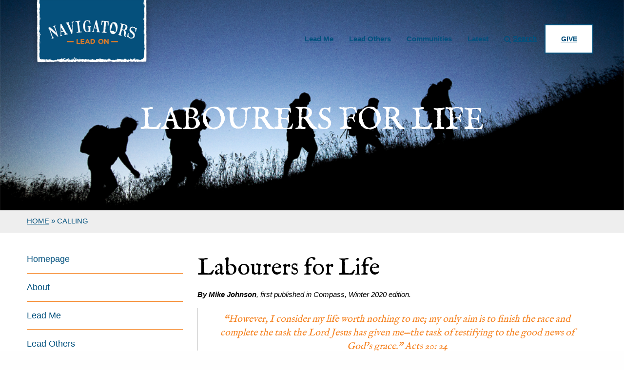

--- FILE ---
content_type: text/html; charset=UTF-8
request_url: https://navigators.org.au/tag/calling/
body_size: 18694
content:
<!doctype html>
<html lang="en-US">
    <head>
        <meta charset="UTF-8">
<script type="text/javascript">
/* <![CDATA[ */
var gform;gform||(document.addEventListener("gform_main_scripts_loaded",function(){gform.scriptsLoaded=!0}),document.addEventListener("gform/theme/scripts_loaded",function(){gform.themeScriptsLoaded=!0}),window.addEventListener("DOMContentLoaded",function(){gform.domLoaded=!0}),gform={domLoaded:!1,scriptsLoaded:!1,themeScriptsLoaded:!1,isFormEditor:()=>"function"==typeof InitializeEditor,callIfLoaded:function(o){return!(!gform.domLoaded||!gform.scriptsLoaded||!gform.themeScriptsLoaded&&!gform.isFormEditor()||(gform.isFormEditor()&&console.warn("The use of gform.initializeOnLoaded() is deprecated in the form editor context and will be removed in Gravity Forms 3.1."),o(),0))},initializeOnLoaded:function(o){gform.callIfLoaded(o)||(document.addEventListener("gform_main_scripts_loaded",()=>{gform.scriptsLoaded=!0,gform.callIfLoaded(o)}),document.addEventListener("gform/theme/scripts_loaded",()=>{gform.themeScriptsLoaded=!0,gform.callIfLoaded(o)}),window.addEventListener("DOMContentLoaded",()=>{gform.domLoaded=!0,gform.callIfLoaded(o)}))},hooks:{action:{},filter:{}},addAction:function(o,r,e,t){gform.addHook("action",o,r,e,t)},addFilter:function(o,r,e,t){gform.addHook("filter",o,r,e,t)},doAction:function(o){gform.doHook("action",o,arguments)},applyFilters:function(o){return gform.doHook("filter",o,arguments)},removeAction:function(o,r){gform.removeHook("action",o,r)},removeFilter:function(o,r,e){gform.removeHook("filter",o,r,e)},addHook:function(o,r,e,t,n){null==gform.hooks[o][r]&&(gform.hooks[o][r]=[]);var d=gform.hooks[o][r];null==n&&(n=r+"_"+d.length),gform.hooks[o][r].push({tag:n,callable:e,priority:t=null==t?10:t})},doHook:function(r,o,e){var t;if(e=Array.prototype.slice.call(e,1),null!=gform.hooks[r][o]&&((o=gform.hooks[r][o]).sort(function(o,r){return o.priority-r.priority}),o.forEach(function(o){"function"!=typeof(t=o.callable)&&(t=window[t]),"action"==r?t.apply(null,e):e[0]=t.apply(null,e)})),"filter"==r)return e[0]},removeHook:function(o,r,t,n){var e;null!=gform.hooks[o][r]&&(e=(e=gform.hooks[o][r]).filter(function(o,r,e){return!!(null!=n&&n!=o.tag||null!=t&&t!=o.priority)}),gform.hooks[o][r]=e)}});
/* ]]> */
</script>

        <meta name="viewport" content="width=device-width, initial-scale=1.0">
        <meta class="swiftype" name="title" data-type="string" content="Labourers for Life">
        <meta class='swiftype' name='type' data-type='enum' content='Post'>
        <meta class='swiftype' name='image' data-type='enum' content='https://navigators.org.au/wp-content/uploads/2020/06/lifesmall-tobiasmrzyk-300x185.png'>
        <link rel="stylesheet" href="//maxcdn.bootstrapcdn.com/font-awesome/4.7.0/css/font-awesome.min.css">
        <link rel="icon" href="https://navigators.org.au/wp-content/uploads/2016/05/logo.png" type="image/png">
<meta name='robots' content='index, follow, max-image-preview:large, max-snippet:-1, max-video-preview:-1' />

	<!-- This site is optimized with the Yoast SEO plugin v26.8 - https://yoast.com/product/yoast-seo-wordpress/ -->
	<title>calling Archives - The Australian Navigators</title>
	<link rel="canonical" href="https://navigators.org.au/tag/calling/" />
	<meta property="og:locale" content="en_US" />
	<meta property="og:type" content="article" />
	<meta property="og:title" content="calling Archives - The Australian Navigators" />
	<meta property="og:url" content="https://navigators.org.au/tag/calling/" />
	<meta property="og:site_name" content="The Australian Navigators" />
	<meta name="twitter:card" content="summary_large_image" />
	<script type="application/ld+json" class="yoast-schema-graph">{"@context":"https://schema.org","@graph":[{"@type":"CollectionPage","@id":"https://navigators.org.au/tag/calling/","url":"https://navigators.org.au/tag/calling/","name":"calling Archives - The Australian Navigators","isPartOf":{"@id":"https://navigators.org.au/#website"},"primaryImageOfPage":{"@id":"https://navigators.org.au/tag/calling/#primaryimage"},"image":{"@id":"https://navigators.org.au/tag/calling/#primaryimage"},"thumbnailUrl":"https://navigators.org.au/wp-content/uploads/2020/06/lifesmall-tobiasmrzyk.png","breadcrumb":{"@id":"https://navigators.org.au/tag/calling/#breadcrumb"},"inLanguage":"en-US"},{"@type":"ImageObject","inLanguage":"en-US","@id":"https://navigators.org.au/tag/calling/#primaryimage","url":"https://navigators.org.au/wp-content/uploads/2020/06/lifesmall-tobiasmrzyk.png","contentUrl":"https://navigators.org.au/wp-content/uploads/2020/06/lifesmall-tobiasmrzyk.png","width":1000,"height":617},{"@type":"BreadcrumbList","@id":"https://navigators.org.au/tag/calling/#breadcrumb","itemListElement":[{"@type":"ListItem","position":1,"name":"Home","item":"https://navigators.org.au/"},{"@type":"ListItem","position":2,"name":"calling"}]},{"@type":"WebSite","@id":"https://navigators.org.au/#website","url":"https://navigators.org.au/","name":"The Australian Navigators","description":"Spiritual Generations","potentialAction":[{"@type":"SearchAction","target":{"@type":"EntryPoint","urlTemplate":"https://navigators.org.au/?s={search_term_string}"},"query-input":{"@type":"PropertyValueSpecification","valueRequired":true,"valueName":"search_term_string"}}],"inLanguage":"en-US"}]}</script>
	<!-- / Yoast SEO plugin. -->


<link rel='dns-prefetch' href='//fonts.googleapis.com' />
<link rel="alternate" type="application/rss+xml" title="The Australian Navigators &raquo; Feed" href="https://navigators.org.au/feed/" />
<link rel="alternate" type="application/rss+xml" title="The Australian Navigators &raquo; Comments Feed" href="https://navigators.org.au/comments/feed/" />
<link rel="alternate" type="application/rss+xml" title="The Australian Navigators &raquo; calling Tag Feed" href="https://navigators.org.au/tag/calling/feed/" />
<style id='wp-img-auto-sizes-contain-inline-css' type='text/css'>
img:is([sizes=auto i],[sizes^="auto," i]){contain-intrinsic-size:3000px 1500px}
/*# sourceURL=wp-img-auto-sizes-contain-inline-css */
</style>
<style id='wp-emoji-styles-inline-css' type='text/css'>

	img.wp-smiley, img.emoji {
		display: inline !important;
		border: none !important;
		box-shadow: none !important;
		height: 1em !important;
		width: 1em !important;
		margin: 0 0.07em !important;
		vertical-align: -0.1em !important;
		background: none !important;
		padding: 0 !important;
	}
/*# sourceURL=wp-emoji-styles-inline-css */
</style>
<link rel='stylesheet' id='wp-block-library-css' href='https://navigators.org.au/wp-includes/css/dist/block-library/style.min.css?ver=6.9' type='text/css' media='all' />
<style id='global-styles-inline-css' type='text/css'>
:root{--wp--preset--aspect-ratio--square: 1;--wp--preset--aspect-ratio--4-3: 4/3;--wp--preset--aspect-ratio--3-4: 3/4;--wp--preset--aspect-ratio--3-2: 3/2;--wp--preset--aspect-ratio--2-3: 2/3;--wp--preset--aspect-ratio--16-9: 16/9;--wp--preset--aspect-ratio--9-16: 9/16;--wp--preset--color--black: #000000;--wp--preset--color--cyan-bluish-gray: #abb8c3;--wp--preset--color--white: #ffffff;--wp--preset--color--pale-pink: #f78da7;--wp--preset--color--vivid-red: #cf2e2e;--wp--preset--color--luminous-vivid-orange: #ff6900;--wp--preset--color--luminous-vivid-amber: #fcb900;--wp--preset--color--light-green-cyan: #7bdcb5;--wp--preset--color--vivid-green-cyan: #00d084;--wp--preset--color--pale-cyan-blue: #8ed1fc;--wp--preset--color--vivid-cyan-blue: #0693e3;--wp--preset--color--vivid-purple: #9b51e0;--wp--preset--gradient--vivid-cyan-blue-to-vivid-purple: linear-gradient(135deg,rgb(6,147,227) 0%,rgb(155,81,224) 100%);--wp--preset--gradient--light-green-cyan-to-vivid-green-cyan: linear-gradient(135deg,rgb(122,220,180) 0%,rgb(0,208,130) 100%);--wp--preset--gradient--luminous-vivid-amber-to-luminous-vivid-orange: linear-gradient(135deg,rgb(252,185,0) 0%,rgb(255,105,0) 100%);--wp--preset--gradient--luminous-vivid-orange-to-vivid-red: linear-gradient(135deg,rgb(255,105,0) 0%,rgb(207,46,46) 100%);--wp--preset--gradient--very-light-gray-to-cyan-bluish-gray: linear-gradient(135deg,rgb(238,238,238) 0%,rgb(169,184,195) 100%);--wp--preset--gradient--cool-to-warm-spectrum: linear-gradient(135deg,rgb(74,234,220) 0%,rgb(151,120,209) 20%,rgb(207,42,186) 40%,rgb(238,44,130) 60%,rgb(251,105,98) 80%,rgb(254,248,76) 100%);--wp--preset--gradient--blush-light-purple: linear-gradient(135deg,rgb(255,206,236) 0%,rgb(152,150,240) 100%);--wp--preset--gradient--blush-bordeaux: linear-gradient(135deg,rgb(254,205,165) 0%,rgb(254,45,45) 50%,rgb(107,0,62) 100%);--wp--preset--gradient--luminous-dusk: linear-gradient(135deg,rgb(255,203,112) 0%,rgb(199,81,192) 50%,rgb(65,88,208) 100%);--wp--preset--gradient--pale-ocean: linear-gradient(135deg,rgb(255,245,203) 0%,rgb(182,227,212) 50%,rgb(51,167,181) 100%);--wp--preset--gradient--electric-grass: linear-gradient(135deg,rgb(202,248,128) 0%,rgb(113,206,126) 100%);--wp--preset--gradient--midnight: linear-gradient(135deg,rgb(2,3,129) 0%,rgb(40,116,252) 100%);--wp--preset--font-size--small: 13px;--wp--preset--font-size--medium: 20px;--wp--preset--font-size--large: 36px;--wp--preset--font-size--x-large: 42px;--wp--preset--spacing--20: 0.44rem;--wp--preset--spacing--30: 0.67rem;--wp--preset--spacing--40: 1rem;--wp--preset--spacing--50: 1.5rem;--wp--preset--spacing--60: 2.25rem;--wp--preset--spacing--70: 3.38rem;--wp--preset--spacing--80: 5.06rem;--wp--preset--shadow--natural: 6px 6px 9px rgba(0, 0, 0, 0.2);--wp--preset--shadow--deep: 12px 12px 50px rgba(0, 0, 0, 0.4);--wp--preset--shadow--sharp: 6px 6px 0px rgba(0, 0, 0, 0.2);--wp--preset--shadow--outlined: 6px 6px 0px -3px rgb(255, 255, 255), 6px 6px rgb(0, 0, 0);--wp--preset--shadow--crisp: 6px 6px 0px rgb(0, 0, 0);}:where(.is-layout-flex){gap: 0.5em;}:where(.is-layout-grid){gap: 0.5em;}body .is-layout-flex{display: flex;}.is-layout-flex{flex-wrap: wrap;align-items: center;}.is-layout-flex > :is(*, div){margin: 0;}body .is-layout-grid{display: grid;}.is-layout-grid > :is(*, div){margin: 0;}:where(.wp-block-columns.is-layout-flex){gap: 2em;}:where(.wp-block-columns.is-layout-grid){gap: 2em;}:where(.wp-block-post-template.is-layout-flex){gap: 1.25em;}:where(.wp-block-post-template.is-layout-grid){gap: 1.25em;}.has-black-color{color: var(--wp--preset--color--black) !important;}.has-cyan-bluish-gray-color{color: var(--wp--preset--color--cyan-bluish-gray) !important;}.has-white-color{color: var(--wp--preset--color--white) !important;}.has-pale-pink-color{color: var(--wp--preset--color--pale-pink) !important;}.has-vivid-red-color{color: var(--wp--preset--color--vivid-red) !important;}.has-luminous-vivid-orange-color{color: var(--wp--preset--color--luminous-vivid-orange) !important;}.has-luminous-vivid-amber-color{color: var(--wp--preset--color--luminous-vivid-amber) !important;}.has-light-green-cyan-color{color: var(--wp--preset--color--light-green-cyan) !important;}.has-vivid-green-cyan-color{color: var(--wp--preset--color--vivid-green-cyan) !important;}.has-pale-cyan-blue-color{color: var(--wp--preset--color--pale-cyan-blue) !important;}.has-vivid-cyan-blue-color{color: var(--wp--preset--color--vivid-cyan-blue) !important;}.has-vivid-purple-color{color: var(--wp--preset--color--vivid-purple) !important;}.has-black-background-color{background-color: var(--wp--preset--color--black) !important;}.has-cyan-bluish-gray-background-color{background-color: var(--wp--preset--color--cyan-bluish-gray) !important;}.has-white-background-color{background-color: var(--wp--preset--color--white) !important;}.has-pale-pink-background-color{background-color: var(--wp--preset--color--pale-pink) !important;}.has-vivid-red-background-color{background-color: var(--wp--preset--color--vivid-red) !important;}.has-luminous-vivid-orange-background-color{background-color: var(--wp--preset--color--luminous-vivid-orange) !important;}.has-luminous-vivid-amber-background-color{background-color: var(--wp--preset--color--luminous-vivid-amber) !important;}.has-light-green-cyan-background-color{background-color: var(--wp--preset--color--light-green-cyan) !important;}.has-vivid-green-cyan-background-color{background-color: var(--wp--preset--color--vivid-green-cyan) !important;}.has-pale-cyan-blue-background-color{background-color: var(--wp--preset--color--pale-cyan-blue) !important;}.has-vivid-cyan-blue-background-color{background-color: var(--wp--preset--color--vivid-cyan-blue) !important;}.has-vivid-purple-background-color{background-color: var(--wp--preset--color--vivid-purple) !important;}.has-black-border-color{border-color: var(--wp--preset--color--black) !important;}.has-cyan-bluish-gray-border-color{border-color: var(--wp--preset--color--cyan-bluish-gray) !important;}.has-white-border-color{border-color: var(--wp--preset--color--white) !important;}.has-pale-pink-border-color{border-color: var(--wp--preset--color--pale-pink) !important;}.has-vivid-red-border-color{border-color: var(--wp--preset--color--vivid-red) !important;}.has-luminous-vivid-orange-border-color{border-color: var(--wp--preset--color--luminous-vivid-orange) !important;}.has-luminous-vivid-amber-border-color{border-color: var(--wp--preset--color--luminous-vivid-amber) !important;}.has-light-green-cyan-border-color{border-color: var(--wp--preset--color--light-green-cyan) !important;}.has-vivid-green-cyan-border-color{border-color: var(--wp--preset--color--vivid-green-cyan) !important;}.has-pale-cyan-blue-border-color{border-color: var(--wp--preset--color--pale-cyan-blue) !important;}.has-vivid-cyan-blue-border-color{border-color: var(--wp--preset--color--vivid-cyan-blue) !important;}.has-vivid-purple-border-color{border-color: var(--wp--preset--color--vivid-purple) !important;}.has-vivid-cyan-blue-to-vivid-purple-gradient-background{background: var(--wp--preset--gradient--vivid-cyan-blue-to-vivid-purple) !important;}.has-light-green-cyan-to-vivid-green-cyan-gradient-background{background: var(--wp--preset--gradient--light-green-cyan-to-vivid-green-cyan) !important;}.has-luminous-vivid-amber-to-luminous-vivid-orange-gradient-background{background: var(--wp--preset--gradient--luminous-vivid-amber-to-luminous-vivid-orange) !important;}.has-luminous-vivid-orange-to-vivid-red-gradient-background{background: var(--wp--preset--gradient--luminous-vivid-orange-to-vivid-red) !important;}.has-very-light-gray-to-cyan-bluish-gray-gradient-background{background: var(--wp--preset--gradient--very-light-gray-to-cyan-bluish-gray) !important;}.has-cool-to-warm-spectrum-gradient-background{background: var(--wp--preset--gradient--cool-to-warm-spectrum) !important;}.has-blush-light-purple-gradient-background{background: var(--wp--preset--gradient--blush-light-purple) !important;}.has-blush-bordeaux-gradient-background{background: var(--wp--preset--gradient--blush-bordeaux) !important;}.has-luminous-dusk-gradient-background{background: var(--wp--preset--gradient--luminous-dusk) !important;}.has-pale-ocean-gradient-background{background: var(--wp--preset--gradient--pale-ocean) !important;}.has-electric-grass-gradient-background{background: var(--wp--preset--gradient--electric-grass) !important;}.has-midnight-gradient-background{background: var(--wp--preset--gradient--midnight) !important;}.has-small-font-size{font-size: var(--wp--preset--font-size--small) !important;}.has-medium-font-size{font-size: var(--wp--preset--font-size--medium) !important;}.has-large-font-size{font-size: var(--wp--preset--font-size--large) !important;}.has-x-large-font-size{font-size: var(--wp--preset--font-size--x-large) !important;}
/*# sourceURL=global-styles-inline-css */
</style>

<style id='classic-theme-styles-inline-css' type='text/css'>
/*! This file is auto-generated */
.wp-block-button__link{color:#fff;background-color:#32373c;border-radius:9999px;box-shadow:none;text-decoration:none;padding:calc(.667em + 2px) calc(1.333em + 2px);font-size:1.125em}.wp-block-file__button{background:#32373c;color:#fff;text-decoration:none}
/*# sourceURL=/wp-includes/css/classic-themes.min.css */
</style>
<link rel='stylesheet' id='slick-css' href='https://navigators.org.au/wp-content/plugins/bb-callouts/css/vendor/slick.css?ver=6.9' type='text/css' media='all' />
<link rel='stylesheet' id='callouts-css' href='https://navigators.org.au/wp-content/plugins/bb-callouts/css/callouts.css?ver=6.9' type='text/css' media='all' />
<link rel='stylesheet' id='bb_cart-css' href='https://navigators.org.au/wp-content/plugins/bb-cart//assets/css/bb_cart.css?ver=6.9' type='text/css' media='all' />
<link rel='stylesheet' id='bb-page-as-paragraph-main-css-css' href='https://navigators.org.au/wp-content/plugins/bb-page-as-paragraph/css/bb-page-as-paragraph.css?ver=1693875313' type='text/css' media='all' />
<link rel='stylesheet' id='ppress-frontend-css' href='https://navigators.org.au/wp-content/plugins/wp-user-avatar/assets/css/frontend.min.css?ver=4.16.9' type='text/css' media='all' />
<link rel='stylesheet' id='ppress-flatpickr-css' href='https://navigators.org.au/wp-content/plugins/wp-user-avatar/assets/flatpickr/flatpickr.min.css?ver=4.16.9' type='text/css' media='all' />
<link rel='stylesheet' id='ppress-select2-css' href='https://navigators.org.au/wp-content/plugins/wp-user-avatar/assets/select2/select2.min.css?ver=6.9' type='text/css' media='all' />
<link rel='stylesheet' id='foundation-css' href='https://navigators.org.au/wp-content/themes/navigators/css/foundation.min.css?ver=6.9' type='text/css' media='all' />
<link rel='stylesheet' id='bb_gf1-css' href='//fonts.googleapis.com/css?family=IM+Fell+English%3A400%2C100%2C200%2C300%2C500%2C600%2C800%2C700%2C900&#038;ver=6.9' type='text/css' media='all' />
<link rel='stylesheet' id='bb_gf2-css' href='//fonts.googleapis.com/css?family=Open+Sans%3A400%2C300%2C300italic%2C400italic%2C600%2C600italic%2C700%2C700italic%2C800%2C800italic&#038;ver=6.9' type='text/css' media='all' />
<link rel='stylesheet' id='theme_default-css' href='https://navigators.org.au/wp-content/themes/navigators/css/default.css?ver=1693875342' type='text/css' media='all' />
<link rel='stylesheet' id='theme_dynamic-css' href='https://navigators.org.au/wp-content/themes/navigators/css/dynamic.css?ver=1759301603' type='text/css' media='all' />
<link rel='stylesheet' id='theme_style-css' href='https://navigators.org.au/wp-content/themes/navigators/css/style.css?ver=1709085938' type='text/css' media='all' />
<link rel='stylesheet' id='print-css' href='https://navigators.org.au/wp-content/themes/navigators/css/print.css?ver=6.9' type='text/css' media='print' />
<link rel='stylesheet' id='UserAccessManagerLoginForm-css' href='https://navigators.org.au/wp-content/plugins/user-access-manager/assets/css/uamLoginForm.css?ver=2.3.11' type='text/css' media='screen' />
<link rel='stylesheet' id='wp-document-revisions-front-css' href='https://navigators.org.au/wp-content/plugins/wp-document-revisions/css/style-front.css?ver=3.8.1' type='text/css' media='all' />
<script type="text/javascript" src="https://navigators.org.au/wp-includes/js/jquery/jquery.min.js?ver=3.7.1" id="jquery-core-js"></script>
<script type="text/javascript" src="https://navigators.org.au/wp-includes/js/jquery/jquery-migrate.min.js?ver=3.4.1" id="jquery-migrate-js"></script>
<script type="text/javascript" src="https://navigators.org.au/wp-content/plugins/wp-user-avatar/assets/flatpickr/flatpickr.min.js?ver=4.16.9" id="ppress-flatpickr-js"></script>
<script type="text/javascript" src="https://navigators.org.au/wp-content/plugins/wp-user-avatar/assets/select2/select2.min.js?ver=4.16.9" id="ppress-select2-js"></script>
<link rel="https://api.w.org/" href="https://navigators.org.au/wp-json/" /><link rel="alternate" title="JSON" type="application/json" href="https://navigators.org.au/wp-json/wp/v2/tags/16544" /><link rel="EditURI" type="application/rsd+xml" title="RSD" href="https://navigators.org.au/xmlrpc.php?rsd" />
<meta name="generator" content="WordPress 6.9" />
<!-- Stream WordPress user activity plugin v4.1.1 -->
	<script type="text/javascript">
	(function(i,s,o,g,r,a,m){i['GoogleAnalyticsObject']=r;i[r]=i[r]||function(){
	(i[r].q=i[r].q||[]).push(arguments)},i[r].l=1*new Date();a=s.createElement(o),
	m=s.getElementsByTagName(o)[0];a.async=1;a.src=g;m.parentNode.insertBefore(a,m)
	})(window,document,'script','https://www.google-analytics.com/analytics.js','ga');

	ga('create', 'UA-107237-82', 'auto');
	ga('send', 'pageview');

	</script><link rel="icon" href="https://navigators.org.au/wp-content/uploads/2016/07/cropped-navigators-favicon-32x32.png" sizes="32x32" />
<link rel="icon" href="https://navigators.org.au/wp-content/uploads/2016/07/cropped-navigators-favicon-192x192.png" sizes="192x192" />
<link rel="apple-touch-icon" href="https://navigators.org.au/wp-content/uploads/2016/07/cropped-navigators-favicon-180x180.png" />
<meta name="msapplication-TileImage" content="https://navigators.org.au/wp-content/uploads/2016/07/cropped-navigators-favicon-270x270.png" />
    <link rel='stylesheet' id='gforms_reset_css-css' href='https://navigators.org.au/wp-content/plugins/gravityforms/legacy/css/formreset.min.css?ver=2.9.17.1' type='text/css' media='all' />
<link rel='stylesheet' id='gforms_formsmain_css-css' href='https://navigators.org.au/wp-content/plugins/gravityforms/legacy/css/formsmain.min.css?ver=2.9.17.1' type='text/css' media='all' />
<link rel='stylesheet' id='gforms_ready_class_css-css' href='https://navigators.org.au/wp-content/plugins/gravityforms/legacy/css/readyclass.min.css?ver=2.9.17.1' type='text/css' media='all' />
<link rel='stylesheet' id='gforms_browsers_css-css' href='https://navigators.org.au/wp-content/plugins/gravityforms/legacy/css/browsers.min.css?ver=2.9.17.1' type='text/css' media='all' />
</head>
    <body class="archive tag tag-calling tag-16544 wp-theme-navigators">
    
    <!-- start everything -->
    <div class="everything">

        
<!-- off-canvas -->

<!-- off-canvas.php -->
<div id="row-off-canvas" class="row-wrapper no-class">
 <div id="row-inner-off-canvas" class="row-inner-wrapper row-full">
<!-- start off-canvas-wrapper -->
<div class="off-canvas-wrapper">

    <!-- start off-canvas-wrapper-inner -->
    <div class="off-canvas-wrapper-inner" data-off-canvas-wrapper>

        <!-- start off-canvas -->
        <div class="off-canvas position-left show-for-small-only" id="offCanvasLeft" data-off-canvas></div>
        <!-- end off-canvas -->

        <!-- start off-canvas -->
        <div class="off-canvas position-right hide-for-large" id="offCanvasRight" data-off-canvas data-position="right">
            <ul class="vertical menu">
                <li class=" menu-item menu-item-585 "><a class="s-no-class"  href="https://navigators.org.au/lead-me/">Lead Me</a><ul class="submenu"><li class="submenu-item menu-item-23381 "><a href="https://navigators.org.au/lead-me/essentials/">Essentials</a></li><li class="submenu-item menu-item-23382 "><a href="https://navigators.org.au/lead-me/the-gospel/">The Gospel</a></li><li class="submenu-item menu-item-23387 "><a href="https://navigators.org.au/lead-me/spiritual-transformation/">Spiritual Transformation</a></li><li class="submenu-item menu-item-23388 "><a href="https://navigators.org.au/lead-me/missions/">Missions</a></li><li class="submenu-item menu-item-23389 "><a href="https://navigators.org.au/lead-me/money-giving/">Money &amp; Giving</a></li><li class="submenu-item menu-item-23390 "><a href="https://navigators.org.au/lead-me/going-deeper-essentials/">Going Deeper in the Essentials</a></li></ul></li><li class=" menu-item menu-item-101 "><a class="s-no-class"  href="https://navigators.org.au/lead-others/">Lead Others</a><ul class="submenu"><li class="submenu-item menu-item-23384 "><a href="https://navigators.org.au/lead-others/leading-like-jesus/">Leading Like Jesus</a></li><li class="submenu-item menu-item-23386 "><a href="https://navigators.org.au/lead-others/leading-others-to-faith/">Leading Others to Faith</a></li><li class="submenu-item menu-item-23385 "><a href="https://navigators.org.au/lead-others/help-others-grow/">Help Others Grow</a></li></ul></li><li class=" menu-item menu-item-532 "><a class="s-no-class"  href="/community">Communities</a><ul class="submenu"><li class="submenu-item menu-item-23374 "><a href="https://navigators.org.au/community/apprenticeships/">Apprenticeships</a></li><li class="submenu-item menu-item-23372 "><a href="https://navigators.org.au/community/church/">Church</a></li><li class="submenu-item menu-item-23377 "><a href="https://navigators.org.au/community/student/">Student</a></li><li class="submenu-item menu-item-23373 "><a href="https://navigators.org.au/community/international-students/">International Students</a></li><li class="submenu-item menu-item-23375 "><a href="https://navigators.org.au/community/local-community/">Local Community</a></li><li class="submenu-item menu-item-23379 "><a href="https://navigators.org.au/community/military/">Military</a></li><li class="submenu-item menu-item-23376 "><a href="https://navigators.org.au/community/missions/">Missions</a></li><li class="submenu-item menu-item-23378 "><a href="https://navigators.org.au/community/workplace/">Workplace</a></li></ul></li><li class=" menu-item menu-item-100 "><a class="s-no-class"  href="https://navigators.org.au/latest/">Latest</a><ul class="submenu"><li class="submenu-item menu-item-23391 "><a href="https://navigators.org.au/latest/">Articles & Posts</a></li><li class="submenu-item menu-item-23394 "><a href="https://navigators.org.au/events-resources/events/">Events</a></li><li class="submenu-item menu-item-23395 "><a href="https://navigators.org.au/events-resources/resources/">Resources</a></li><li class="submenu-item menu-item-23831 "><a href="https://navigators.org.au/events-resources/bookshop/">Bookshop</a></li></ul></li><li class=" menu-item menu-item-2871 show-for-large"><a class="s-no-class" data-toggle="search_wrapper" href="#"><i class="fa fa-search"></i>Search</a></li><li class=" menu-item menu-item-582 button"><a class="s-no-class"  href="https://navigators.org.au/give/">Give</a></li>                 <style>#row-nav .off-canvas-search {display:none;}</style>
<li class=" menu-item menu-item-2959 show-for-large show-search"><a class="s-no-class"  href="#"><i class="fa fa-search"></i>Search</a></li><li class="search-form-container off-canvas-search">
<form role="search" method="get" id="searchform" class="searchform" action="https://navigators.org.au/">
				<div>
					<label class="screen-reader-text" for="s">Search for:</label>
					<input type="text" value="" name="s" id="s" />
					<input type="submit" id="searchsubmit" value="Search" />
				</div>
			</form></li>
            </ul>
        </div>
        <!-- end off-canvas -->

        <!-- start off-canvas-content -->
        <div class="off-canvas-content" data-off-canvas-content>

            <div class="content">
 </div>
</div>
<!-- end off-canvas -->

        <header data-swiftype-index='false' class="hide-for-print clearfix">
            
<!-- top -->

<!-- top.php -->
<div id="row-top" class="row-wrapper no-class">
 <div id="row-inner-top" class="row-inner-wrapper row-full">
<style>
@media only screen {
    .search-field {border: none; border-radius: 0; box-shadow: none; display: inline-block; float: left; height: 2.5rem; max-width: 75%;margin:0;}
    .searchform {background-color: transparent; clear: both; display: inline-block; max-width: 840px; width: 100%; position:relative;}
    .searchform input[type="text"] { margin-bottom: 0; float:left; max-width:100%; margin-right:0;}
    .searchform #searchsubmit {width: 20%; padding: 0.65rem 0; border: none;float: right; display: inline-block; position: absolute; right: 0; margin-right:0;}
    #search_wrapper { padding:1rem 0 1rem 2rem;}
}
@media only screen and (min-width: 40em) { /* <-- min-width 640px - medium screens and up */}
@media only screen and (min-width: 64em) { /* <-- min-width 1024px - large screens and up */}
</style>

<div class="hero small-24 medium-24 large-24 columns responsive-bg-img" id="bgimg" bg-srcset="
https://navigators.org.au/wp-content/uploads/2020/06/lifesmall-tobiasmrzyk.png 320w,
https://navigators.org.au/wp-content/uploads/2020/06/lifesmall-tobiasmrzyk.png 768w,
https://navigators.org.au/wp-content/uploads/2020/06/lifesmall-tobiasmrzyk.png 900w,
https://navigators.org.au/wp-content/uploads/2020/06/lifesmall-tobiasmrzyk.png 1x,
https://navigators.org.au/wp-content/uploads/2020/06/lifesmall-tobiasmrzyk.png 2x">
    <div class="rough-edges">
        <div class="row">
            <div class="small-24 medium-24 large-24 columns">

                
                <div class="title-bar hide-for-large">
                    <div class="title-bar-left">
                        <a href="/"><img id="logo" class="logo-small" src="https://navigators.org.au/wp-content/uploads/2016/05/navigators-logo-white.png" alt=""></a>
                    </div>
                    <div class="title-bar-right">
                        <div class="menu-main-on-mobile-container"><ul id="menu-main-on-mobile" class="menu"><li id="menu-item-562" class="button menu-item menu-item-type-post_type menu-item-object-page menu-item-562"><a href="https://navigators.org.au/give/">Give</a></li>
</ul></div>                        <button class="menu-icon" type="button" data-toggle="offCanvasRight"></button>
                		                    </div>
                </div>

                <nav class="top-bar show-for-large" id="top_menu">
                    <section class="top-bar-left">
                        <a href="/"><img id="logo" src="https://navigators.org.au/wp-content/uploads/2016/05/logo.png" alt=""></a>
                    </section>
                    <section class="top-bar-right">
                        <ul class="menu">
							<li class=" menu-item menu-item-585 "><a class="s-no-class"  href="https://navigators.org.au/lead-me/">Lead Me</a><ul class="submenu"><li class="submenu-item menu-item-23381 "><a href="https://navigators.org.au/lead-me/essentials/">Essentials</a></li><li class="submenu-item menu-item-23382 "><a href="https://navigators.org.au/lead-me/the-gospel/">The Gospel</a></li><li class="submenu-item menu-item-23387 "><a href="https://navigators.org.au/lead-me/spiritual-transformation/">Spiritual Transformation</a></li><li class="submenu-item menu-item-23388 "><a href="https://navigators.org.au/lead-me/missions/">Missions</a></li><li class="submenu-item menu-item-23389 "><a href="https://navigators.org.au/lead-me/money-giving/">Money &amp; Giving</a></li><li class="submenu-item menu-item-23390 "><a href="https://navigators.org.au/lead-me/going-deeper-essentials/">Going Deeper in the Essentials</a></li></ul></li><li class=" menu-item menu-item-101 "><a class="s-no-class"  href="https://navigators.org.au/lead-others/">Lead Others</a><ul class="submenu"><li class="submenu-item menu-item-23384 "><a href="https://navigators.org.au/lead-others/leading-like-jesus/">Leading Like Jesus</a></li><li class="submenu-item menu-item-23386 "><a href="https://navigators.org.au/lead-others/leading-others-to-faith/">Leading Others to Faith</a></li><li class="submenu-item menu-item-23385 "><a href="https://navigators.org.au/lead-others/help-others-grow/">Help Others Grow</a></li></ul></li><li class=" menu-item menu-item-532 "><a class="s-no-class"  href="/community">Communities</a><ul class="submenu"><li class="submenu-item menu-item-23374 "><a href="https://navigators.org.au/community/apprenticeships/">Apprenticeships</a></li><li class="submenu-item menu-item-23372 "><a href="https://navigators.org.au/community/church/">Church</a></li><li class="submenu-item menu-item-23377 "><a href="https://navigators.org.au/community/student/">Student</a></li><li class="submenu-item menu-item-23373 "><a href="https://navigators.org.au/community/international-students/">International Students</a></li><li class="submenu-item menu-item-23375 "><a href="https://navigators.org.au/community/local-community/">Local Community</a></li><li class="submenu-item menu-item-23379 "><a href="https://navigators.org.au/community/military/">Military</a></li><li class="submenu-item menu-item-23376 "><a href="https://navigators.org.au/community/missions/">Missions</a></li><li class="submenu-item menu-item-23378 "><a href="https://navigators.org.au/community/workplace/">Workplace</a></li></ul></li><li class=" menu-item menu-item-100 "><a class="s-no-class"  href="https://navigators.org.au/latest/">Latest</a><ul class="submenu"><li class="submenu-item menu-item-23391 "><a href="https://navigators.org.au/latest/">Articles & Posts</a></li><li class="submenu-item menu-item-23394 "><a href="https://navigators.org.au/events-resources/events/">Events</a></li><li class="submenu-item menu-item-23395 "><a href="https://navigators.org.au/events-resources/resources/">Resources</a></li><li class="submenu-item menu-item-23831 "><a href="https://navigators.org.au/events-resources/bookshop/">Bookshop</a></li></ul></li><li class=" menu-item menu-item-2871 show-for-large"><a class="s-no-class" data-toggle="search_wrapper" href="#"><i class="fa fa-search"></i>Search</a></li><li class=" menu-item menu-item-582 button"><a class="s-no-class"  href="https://navigators.org.au/give/">Give</a></li>                        </ul>
                        <div id="search_wrapper" class="small-24 column hide" data-toggler=".hide">
                        	<form role="search" method="get" id="searchform" class="searchform" action="https://navigators.org.au/">
				<div>
					<label class="screen-reader-text" for="s">Search for:</label>
					<input type="text" value="" name="s" id="s" />
					<input type="submit" id="searchsubmit" value="Search" />
				</div>
			</form>                		</div>
                		                    </section>
                </nav>
                <div class="title-wrapper">
                    <h1><span>Labourers for Life</span></h1>
                </div>

            </div>
        </div>
    </div>
</div>
 </div>
</div>
<!-- end top -->
            
<!-- nav -->

<!-- nav.php -->
<div id="row-nav" class="row-wrapper no-class">
 <div id="row-inner-nav" class="row-inner-wrapper row-full">
 </div>
</div>
<!-- end nav -->
        </header>

        <div class="main-section">

<!-- breadcrumbs -->

<!-- breadcrumbs.php -->
<div id="row-breadcrumbs" class="row-wrapper no-class">
 <div id="row-inner-breadcrumbs" class="row-inner-wrapper row">
    <div class="small-24 column">
        <p id="breadcrumbs"><span><span><a href="https://navigators.org.au/">Home</a></span> » <span class="breadcrumb_last" aria-current="page">calling</span></span></p>        <hr>
    </div>

     </div>
</div>
<!-- end breadcrumbs -->

<!-- content -->

<!-- content.php -->
<div id="row-content" class="row-wrapper no-class">
 <div id="row-inner-content" class="row-inner-wrapper row">
<aside class="small-24 medium-9 large-7 columns">
    <ul>
<li>
<a href="https://navigators.org.au/">Homepage</a>
</li>
<li>
<a href="https://navigators.org.au/about/">About</a>
</li>
<li>
<a href="https://navigators.org.au/lead-me/">Lead Me</a>
</li>
<li>
<a href="https://navigators.org.au/lead-others/">Lead Others</a>
</li>
<li>
<a href="https://navigators.org.au/communities/">Communities</a>
</li>
<li>
<a href="https://navigators.org.au/latest/">Latest</a>
</li>
<li>
<a href="https://navigators.org.au/thankyou/">Thank you!</a>
</li>
<li>
<a href="https://navigators.org.au/give/">Give</a>
</li>
<li>
<a href="https://navigators.org.au/members/">Staff</a>
</li>
<li>
<a href="https://navigators.org.au/staff-portal-2/">Staff Portal</a>
</li>
<li>
<a href="https://navigators.org.au/staff-profile/">Staff Member</a>
</li>
<li>
<a href="https://navigators.org.au/checkout/">Checkout</a>
</li>
</ul>
</aside>
<div class="small-24 medium-15 large-17 columns">
    <article class="post-8582 post type-post status-publish format-standard has-post-thumbnail hentry category-discipleship category-evangelism category-gospel tag-calling tag-complete-the-task tag-different-stages-of-life tag-finish-the-race tag-good-news tag-labourers-for-a-lifetime tag-labouring-for-life tag-lifelong-labourers">
        <h1>Labourers for Life</h1>
<p><em><strong>By Mike Johnson</strong>, first published in Compass, Winter 2020 edition.</em></p>
<blockquote>
<h5 style="text-align: center;"><em><span style="color: #f58220;">“However, I consider my life worth nothing to me; my only aim is to finish the race and complete the task the Lord Jesus has given me—the task of testifying to the good news of God’s grace.” Acts 20: 24</span></em></h5>
</blockquote>
<p> <a href="https://navigators.org.au/labourers-for-life/#more-8582" class="more-link"><span aria-label="Continue reading Labourers for Life">(more&hellip;)</span></a></p>
    </article>
</div>
 </div>
</div>
<!-- end content -->

<!-- callouts -->

<!-- callouts.php -->
<div id="row-callouts" class="row-wrapper no-class">
 <div id="row-inner-callouts" class="row-inner-wrapper row-full">
 </div>
</div>
<!-- end callouts -->

<!-- footer -->

<!-- footer.php -->
<footer id="row-footer" class="row-wrapper no-class">
 <div id="row-inner-footer" class="row-inner-wrapper full-row">
<div class="row logo-container">
    <div class="small-6 medium-8 large-6 columns show-for-medium">
        <p><img src="https://navigators.org.au/wp-content/uploads/2016/05/navigators-logo-white.png" alt="Navigators - Lead On"></p>
        <p class="text-center">
            <a style="margin-right: 10px;" href="https://www.facebook.com/Navigatorsaustralia/" target="_blank"><i class="fa fa-2x fa-facebook-official"></i></a>
            <a href="https://www.instagram.com/navigators.australia/" target="_blank"><i class="fa fa-2x fa-instagram"></i></a>
        </p>
    </div>
    <div class="small-24 medium-14 large-offset-6 large-12 columns form-container">
        
                <div class='gf_browser_chrome gform_wrapper gform_legacy_markup_wrapper gform-theme--no-framework subscribe-to-mailing-list-container_wrapper' data-form-theme='legacy' data-form-index='0' id='gform_wrapper_3' ><div id='gf_3' class='gform_anchor' tabindex='-1'></div>
                        <div class='gform_heading'>
                            <p class='gform_description'></p>
                        </div><form method='post' enctype='multipart/form-data'  id='gform_3' class='subscribe-to-mailing-list-container' action='/tag/calling/#gf_3' data-formid='3' novalidate>
                        <div class='gform-body gform_body'><ul id='gform_fields_3' class='gform_fields top_label form_sublabel_below description_below validation_below'><li id="field_3_3" class="gfield gfield--type-name gfield--input-type-name title_case_value gfield_contains_required field_sublabel_hidden_label gfield--no-description field_description_below hidden_label field_validation_below gfield_visibility_visible"  ><label class='gfield_label gform-field-label gfield_label_before_complex' >Name<span class="gfield_required"><span class="gfield_required gfield_required_asterisk">*</span></span></label><div class='ginput_complex ginput_container ginput_container--name no_prefix has_first_name no_middle_name has_last_name no_suffix gf_name_has_2 ginput_container_name gform-grid-row' id='input_3_3'>
                            
                            <span id='input_3_3_3_container' class='name_first gform-grid-col gform-grid-col--size-auto' >
                                                    <input type='text' name='input_3.3' id='input_3_3_3' value='' tabindex='101'  aria-required='true'   placeholder='FIRST NAME'  />
                                                    <label for='input_3_3_3' class='gform-field-label gform-field-label--type-sub hidden_sub_label screen-reader-text'>First</label>
                                                </span>
                            
                            <span id='input_3_3_6_container' class='name_last gform-grid-col gform-grid-col--size-auto' >
                                                    <input type='text' name='input_3.6' id='input_3_3_6' value='' tabindex='103'  aria-required='true'   placeholder='LAST NAME'  />
                                                    <label for='input_3_3_6' class='gform-field-label gform-field-label--type-sub hidden_sub_label screen-reader-text'>Last</label>
                                                </span>
                            
                        </div></li><li id="field_3_1" class="gfield gfield--type-email gfield--input-type-email gfield_contains_required field_sublabel_below gfield--no-description field_description_below hidden_label field_validation_below gfield_visibility_visible"  ><label class='gfield_label gform-field-label' for='input_3_1'>Email<span class="gfield_required"><span class="gfield_required gfield_required_asterisk">*</span></span></label><div class='ginput_container ginput_container_email'>
                            <input name='input_1' id='input_3_1' type='email' value='' class='large' tabindex='105'  placeholder='EMAIL ADDRESS' aria-required="true" aria-invalid="false"  />
                        </div></li><li id="field_3_2" class="gfield gfield--type-hidden gfield--input-type-hidden gform_hidden field_sublabel_below gfield--no-description field_description_below field_validation_below gfield_visibility_visible"  ><div class='ginput_container ginput_container_text'><input name='input_2' id='input_3_2' type='hidden' class='gform_hidden'  aria-invalid="false" value='daily-devotion' /></div></li><li id="field_3_4" class="gfield gfield--type-turnstile gfield--input-type-turnstile gfield--width-full field_sublabel_below gfield--no-description field_description_below field_validation_below gfield_visibility_visible"  ><div class='ginput_container ginput_container_turnstile'><div class="cf-turnstile" id="cf-turnstile_3" data-js-turnstile data-response-field-name="cf-turnstile-response_3" data-theme="auto" data-sitekey="0x4AAAAAABAOGJ_znzGcObpU"></div></div></li><li id="field_3_5" class="gfield gfield--type-honeypot gform_validation_container field_sublabel_below gfield--has-description field_description_below field_validation_below gfield_visibility_visible"  ><label class='gfield_label gform-field-label' for='input_3_5'>URL</label><div class='ginput_container'><input name='input_5' id='input_3_5' type='text' value='' autocomplete='new-password'/></div><div class='gfield_description' id='gfield_description_3_5'>This field is for validation purposes and should be left unchanged.</div></li></ul></div>
        <div class='gform-footer gform_footer top_label'> <input type='submit' id='gform_submit_button_3' class='gform_button button' onclick='gform.submission.handleButtonClick(this);' data-submission-type='submit' value='Stay Connected by signing up' tabindex='106' /> 
            <input type='hidden' class='gform_hidden' name='gform_submission_method' data-js='gform_submission_method_3' value='postback' />
            <input type='hidden' class='gform_hidden' name='gform_theme' data-js='gform_theme_3' id='gform_theme_3' value='legacy' />
            <input type='hidden' class='gform_hidden' name='gform_style_settings' data-js='gform_style_settings_3' id='gform_style_settings_3' value='[]' />
            <input type='hidden' class='gform_hidden' name='is_submit_3' value='1' />
            <input type='hidden' class='gform_hidden' name='gform_submit' value='3' />
            
            <input type='hidden' class='gform_hidden' name='gform_unique_id' value='' />
            <input type='hidden' class='gform_hidden' name='state_3' value='WyJbXSIsIjM2NDg5MTA5MTc4OTMzYmQ2YmU5Njg3OWQ1NjQ3MzMzIl0=' />
            <input type='hidden' autocomplete='off' class='gform_hidden' name='gform_target_page_number_3' id='gform_target_page_number_3' value='0' />
            <input type='hidden' autocomplete='off' class='gform_hidden' name='gform_source_page_number_3' id='gform_source_page_number_3' value='1' />
            <input type='hidden' name='gform_field_values' value='' />
            
        </div>
                        </form>
                        </div><script type="text/javascript">
/* <![CDATA[ */
 gform.initializeOnLoaded( function() {gformInitSpinner( 3, 'https://navigators.org.au/wp-content/plugins/gravityforms/images/spinner.svg', true );jQuery('#gform_ajax_frame_3').on('load',function(){var contents = jQuery(this).contents().find('*').html();var is_postback = contents.indexOf('GF_AJAX_POSTBACK') >= 0;if(!is_postback){return;}var form_content = jQuery(this).contents().find('#gform_wrapper_3');var is_confirmation = jQuery(this).contents().find('#gform_confirmation_wrapper_3').length > 0;var is_redirect = contents.indexOf('gformRedirect(){') >= 0;var is_form = form_content.length > 0 && ! is_redirect && ! is_confirmation;var mt = parseInt(jQuery('html').css('margin-top'), 10) + parseInt(jQuery('body').css('margin-top'), 10) + 100;if(is_form){jQuery('#gform_wrapper_3').html(form_content.html());if(form_content.hasClass('gform_validation_error')){jQuery('#gform_wrapper_3').addClass('gform_validation_error');} else {jQuery('#gform_wrapper_3').removeClass('gform_validation_error');}setTimeout( function() { /* delay the scroll by 50 milliseconds to fix a bug in chrome */ jQuery(document).scrollTop(jQuery('#gform_wrapper_3').offset().top - mt); }, 50 );if(window['gformInitDatepicker']) {gformInitDatepicker();}if(window['gformInitPriceFields']) {gformInitPriceFields();}var current_page = jQuery('#gform_source_page_number_3').val();gformInitSpinner( 3, 'https://navigators.org.au/wp-content/plugins/gravityforms/images/spinner.svg', true );jQuery(document).trigger('gform_page_loaded', [3, current_page]);window['gf_submitting_3'] = false;}else if(!is_redirect){var confirmation_content = jQuery(this).contents().find('.GF_AJAX_POSTBACK').html();if(!confirmation_content){confirmation_content = contents;}jQuery('#gform_wrapper_3').replaceWith(confirmation_content);jQuery(document).scrollTop(jQuery('#gf_3').offset().top - mt);jQuery(document).trigger('gform_confirmation_loaded', [3]);window['gf_submitting_3'] = false;wp.a11y.speak(jQuery('#gform_confirmation_message_3').text());}else{jQuery('#gform_3').append(contents);if(window['gformRedirect']) {gformRedirect();}}jQuery(document).trigger("gform_pre_post_render", [{ formId: "3", currentPage: "current_page", abort: function() { this.preventDefault(); } }]);        if (event && event.defaultPrevented) {                return;        }        const gformWrapperDiv = document.getElementById( "gform_wrapper_3" );        if ( gformWrapperDiv ) {            const visibilitySpan = document.createElement( "span" );            visibilitySpan.id = "gform_visibility_test_3";            gformWrapperDiv.insertAdjacentElement( "afterend", visibilitySpan );        }        const visibilityTestDiv = document.getElementById( "gform_visibility_test_3" );        let postRenderFired = false;        function triggerPostRender() {            if ( postRenderFired ) {                return;            }            postRenderFired = true;            gform.core.triggerPostRenderEvents( 3, current_page );            if ( visibilityTestDiv ) {                visibilityTestDiv.parentNode.removeChild( visibilityTestDiv );            }        }        function debounce( func, wait, immediate ) {            var timeout;            return function() {                var context = this, args = arguments;                var later = function() {                    timeout = null;                    if ( !immediate ) func.apply( context, args );                };                var callNow = immediate && !timeout;                clearTimeout( timeout );                timeout = setTimeout( later, wait );                if ( callNow ) func.apply( context, args );            };        }        const debouncedTriggerPostRender = debounce( function() {            triggerPostRender();        }, 200 );        if ( visibilityTestDiv && visibilityTestDiv.offsetParent === null ) {            const observer = new MutationObserver( ( mutations ) => {                mutations.forEach( ( mutation ) => {                    if ( mutation.type === 'attributes' && visibilityTestDiv.offsetParent !== null ) {                        debouncedTriggerPostRender();                        observer.disconnect();                    }                });            });            observer.observe( document.body, {                attributes: true,                childList: false,                subtree: true,                attributeFilter: [ 'style', 'class' ],            });        } else {            triggerPostRender();        }    } );} ); 
/* ]]> */
</script>
    </div>
</div>
<div class="row menu-container">
    <div class="small-24 medium-18 columns">
        <div class="menu-footer-container"><ul id="menu-footer" class="menu"><li id="menu-item-591" class="small-24 medium-8 columns menu-item menu-item-type-post_type menu-item-object-page menu-item-has-children menu-item-591"><a href="https://navigators.org.au/about/">About</a>
<ul class="sub-menu">
	<li id="menu-item-594" class="menu-item menu-item-type-post_type menu-item-object-page menu-item-594"><a href="https://navigators.org.au/about/our-calling-values-beliefs/">Our Calling, Values and Beliefs</a></li>
	<li id="menu-item-593" class="menu-item menu-item-type-post_type menu-item-object-page menu-item-593"><a href="https://navigators.org.au/about/history/">History</a></li>
	<li id="menu-item-992" class="menu-item menu-item-type-post_type menu-item-object-page menu-item-992"><a href="https://navigators.org.au/about/national-leadership/">National Leadership</a></li>
	<li id="menu-item-609" class="menu-item menu-item-type-post_type menu-item-object-page menu-item-609"><a href="https://navigators.org.au/members/">Meet the Staff</a></li>
</ul>
</li>
<li id="menu-item-5579" class="small-24 medium-8 columns menu-item menu-item-type-post_type menu-item-object-page menu-item-has-children menu-item-5579"><a href="https://navigators.org.au/admin/">Admin</a>
<ul class="sub-menu">
	<li id="menu-item-5562" class="menu-item menu-item-type-post_type menu-item-object-page menu-item-5562"><a href="https://navigators.org.au/admin/change-details/">Change Details</a></li>
	<li id="menu-item-5860" class="menu-item menu-item-type-custom menu-item-object-custom menu-item-5860"><a href="https://navigators.org.au/staff-portal-2/">Staff Portal</a></li>
	<li id="menu-item-8305" class="menu-item menu-item-type-post_type menu-item-object-page menu-item-8305"><a href="https://navigators.org.au/vulnerable-people-and-privacy-policy/">Vulnerable People and Privacy Policy</a></li>
	<li id="menu-item-6083" class="menu-item menu-item-type-post_type menu-item-object-page menu-item-6083"><a href="https://navigators.org.au/admin/complaint/">Complaint and Whistle Blowing</a></li>
</ul>
</li>
<li id="menu-item-5516" class="menu-item menu-item-type-post_type menu-item-object-page menu-item-has-children menu-item-5516"><a href="https://navigators.org.au/events-resources/">Events and Resources</a>
<ul class="sub-menu">
	<li id="menu-item-1391" class="menu-item menu-item-type-post_type menu-item-object-page menu-item-1391"><a href="https://navigators.org.au/events-resources/events/">Conferences and Events</a></li>
	<li id="menu-item-2328" class="menu-item menu-item-type-post_type menu-item-object-page menu-item-2328"><a href="https://navigators.org.au/events-resources/resources/">Resources</a></li>
	<li id="menu-item-5489" class="menu-item menu-item-type-custom menu-item-object-custom menu-item-5489"><a href="https://navigators.org.au/events-resources/resources/?tab=products">Bookshop</a></li>
	<li id="menu-item-5487" class="menu-item menu-item-type-post_type menu-item-object-page menu-item-5487"><a href="https://navigators.org.au/events-resources/videos/">Videos</a></li>
</ul>
</li>
</ul></div>    </div>
    <div class="small-24 medium-6 columns address-container">
        <a class="contact button" data-open="contact"><span>Contact Us</span></a>        <p>(02) 8814 5006<br><span class="small">Office hours: Mon - Fri 9:30-4:30</span></p>
<p>PO Box 6210 <br>Baulkham Hills NSW 2153</p>    </div>
</div>
<div class="row">
    <div class="small-offset-4 small-16 medium-24 columns hide-for-medium"><img src="https://navigators.org.au/wp-content/uploads/2016/05/navigators-logo-white.png" alt="Logo" /></div>
</div>
<div class="row copyright-container">
    <div class="small-24 medium-24 columns" style="display: flex; flex-wrap: wrap; gap: .5rem; align-items: center; justify-content: flex-end;">
                <a href="https://www.heartburst.com.au/" target="_blank" rel="nofollow" class="heartburst-credit" style="display: inline-flex; align-items: center; gap: 0.5rem;">
            <span class="heartburst-icon" aria-hidden="true" style="display: inline-flex;">
                <svg xmlns="http://www.w3.org/2000/svg" viewBox="0 0 16 20" fill="none" style="width: 1rem; height: auto; display: block;">
                    <g clip-path="url(#clip0_310_498)">
                        <path d="M10.1263 8.65599C11.6519 6.52118 14.1805 7.20274 15.7264 5.12675C13.3067 3.59001 11.6232 6.57716 9.75276 7.53513C9.2034 5.28299 8.98201 2.50521 7.67835 0.777751C7.53161 0.714497 7.3099 0.832149 7.08346 0.759723C5.9101 3.53403 7.66191 5.92438 7.69986 8.52284C6.34655 7.03638 4.58462 3.56597 1.94378 4.43191C1.7224 6.66951 4.77596 8.06899 6.36553 9.66267C4.18517 10.2816 1.37197 9.8499 0 12.2627C1.64048 13.4035 5.15517 12.1454 6.8064 11.751C7.21755 14.2308 7.12267 17.1301 9.64649 19.2421C10.001 19.1368 10.4125 19.1887 10.5953 18.5979C9.74548 15.8561 9.15944 13.9898 9.33433 10.8831C11.2857 12.4831 13.4828 13.691 15.0819 15.3109C15.4835 15.4086 15.7514 15.1325 16.0009 14.8049C14.1097 12.7994 11.36 10.9733 10.1272 8.6582M14.5183 5.43606C13.9876 5.94399 12.1358 6.76439 11.5099 6.92252C12.0245 6.49841 13.5932 5.22068 14.5183 5.43606ZM3.09373 5.28584C5.08401 6.12553 6.15521 8.02914 6.95663 8.92102C5.7624 8.33624 3.76232 6.22452 3.09373 5.28584ZM1.22396 11.9376C2.39162 11.1947 3.07697 11.058 4.68836 10.769C5.73552 10.5504 6.70804 10.4239 7.4459 10.6943C6.1375 11.1589 3.74967 11.9714 1.22396 11.9376ZM8.66574 8.55225L7.60656 2.58143C8.35896 3.4597 8.74196 6.62966 8.66448 8.55225M9.32864 17.8464C8.247 15.9956 7.9766 14.7106 8.0253 12.6963C8.03258 12.4003 8.14137 12.0783 8.32196 12.139C9.14742 14.247 8.68662 15.7821 9.32864 17.8464ZM9.29259 9.9549C10.2882 9.95237 11.8268 11.6574 12.2234 12.1776C11.6162 11.8614 9.4523 10.8923 9.29259 9.9549Z" fill="currentColor"></path>
                    </g>
                    <defs>
                        <clipPath id="clip0_310_498">
                            <rect width="16" height="18.4843" fill="white" transform="translate(0 0.757812)"></rect>
                        </clipPath>
                    </defs>
                </svg>
            </span>
            Created with Heartburst
        </a>
        | © 2026 The Australian Navigators Pty Ltd
    </div>
</div>

<div class="reveal" id="contact" data-reveal>
    
                <div class='gf_browser_chrome gform_wrapper gform_legacy_markup_wrapper gform-theme--no-framework' data-form-theme='legacy' data-form-index='0' id='gform_wrapper_8' ><div id='gf_8' class='gform_anchor' tabindex='-1'></div><form method='post' enctype='multipart/form-data' target='gform_ajax_frame_8' id='gform_8'  action='/tag/calling/#gf_8' data-formid='8' novalidate>
                        <div class='gform-body gform_body'><ul id='gform_fields_8' class='gform_fields top_label form_sublabel_below description_below validation_below'><li id="field_8_4" class="gfield gfield--type-name gfield--input-type-name title_case_value gfield_contains_required field_sublabel_below gfield--no-description field_description_below field_validation_below gfield_visibility_visible"  ><label class='gfield_label gform-field-label gfield_label_before_complex' >Name<span class="gfield_required"><span class="gfield_required gfield_required_asterisk">*</span></span></label><div class='ginput_complex ginput_container ginput_container--name no_prefix has_first_name no_middle_name has_last_name no_suffix gf_name_has_2 ginput_container_name gform-grid-row' id='input_8_4'>
                            
                            <span id='input_8_4_3_container' class='name_first gform-grid-col gform-grid-col--size-auto' >
                                                    <input type='text' name='input_4.3' id='input_8_4_3' value=''   aria-required='true'     />
                                                    <label for='input_8_4_3' class='gform-field-label gform-field-label--type-sub '>First</label>
                                                </span>
                            
                            <span id='input_8_4_6_container' class='name_last gform-grid-col gform-grid-col--size-auto' >
                                                    <input type='text' name='input_4.6' id='input_8_4_6' value=''   aria-required='true'     />
                                                    <label for='input_8_4_6' class='gform-field-label gform-field-label--type-sub '>Last</label>
                                                </span>
                            
                        </div></li><li id="field_8_1" class="gfield gfield--type-email gfield--input-type-email gfield_contains_required field_sublabel_below gfield--no-description field_description_below field_validation_below gfield_visibility_visible"  ><label class='gfield_label gform-field-label' for='input_8_1'>Email<span class="gfield_required"><span class="gfield_required gfield_required_asterisk">*</span></span></label><div class='ginput_container ginput_container_email'>
                            <input name='input_1' id='input_8_1' type='email' value='' class='medium'    aria-required="true" aria-invalid="false"  />
                        </div></li><li id="field_8_2" class="gfield gfield--type-phone gfield--input-type-phone field_sublabel_below gfield--no-description field_description_below field_validation_below gfield_visibility_visible"  ><label class='gfield_label gform-field-label' for='input_8_2'>Mobile Phone (optional)</label><div class='ginput_container ginput_container_phone'><input name='input_2' id='input_8_2' type='tel' value='' class='medium'    aria-invalid="false"   /></div></li><li id="field_8_3" class="gfield gfield--type-textarea gfield--input-type-textarea gfield_contains_required field_sublabel_below gfield--no-description field_description_below field_validation_below gfield_visibility_visible"  ><label class='gfield_label gform-field-label' for='input_8_3'>Your Message<span class="gfield_required"><span class="gfield_required gfield_required_asterisk">*</span></span></label><div class='ginput_container ginput_container_textarea'><textarea name='input_3' id='input_8_3' class='textarea medium'     aria-required="true" aria-invalid="false"   rows='10' cols='50'></textarea></div></li><li id="field_8_6" class="gfield gfield--type-checkbox gfield--type-choice gfield--input-type-checkbox gfield--width-full field_sublabel_below gfield--no-description field_description_below hidden_label field_validation_below gfield_visibility_visible"  ><label class='gfield_label gform-field-label gfield_label_before_complex' >Subscription</label><div class='ginput_container ginput_container_checkbox'><ul class='gfield_checkbox' id='input_8_6'><li class='gchoice gchoice_8_6_1'>
								<input class='gfield-choice-input' name='input_6.1' type='checkbox'  value='Yes, I would like to receive The Navigators’ newsletters and updates.'  id='choice_8_6_1'   />
								<label for='choice_8_6_1' id='label_8_6_1' class='gform-field-label gform-field-label--type-inline'>Yes, I would like to receive The Navigators’ newsletters and updates.</label>
							</li></ul></div></li><li id="field_8_5" class="gfield gfield--type-turnstile gfield--input-type-turnstile gfield--width-full field_sublabel_below gfield--no-description field_description_below field_validation_below gfield_visibility_visible"  ><div class='ginput_container ginput_container_turnstile'><div class="cf-turnstile" id="cf-turnstile_8" data-js-turnstile data-response-field-name="cf-turnstile-response_8" data-theme="auto" data-sitekey="0x4AAAAAABAOGJ_znzGcObpU"></div></div></li><li id="field_8_7" class="gfield gfield--type-honeypot gform_validation_container field_sublabel_below gfield--has-description field_description_below field_validation_below gfield_visibility_visible"  ><label class='gfield_label gform-field-label' for='input_8_7'>Name</label><div class='ginput_container'><input name='input_7' id='input_8_7' type='text' value='' autocomplete='new-password'/></div><div class='gfield_description' id='gfield_description_8_7'>This field is for validation purposes and should be left unchanged.</div></li></ul></div>
        <div class='gform-footer gform_footer top_label'> <input type='submit' id='gform_submit_button_8' class='gform_button button' onclick='gform.submission.handleButtonClick(this);' data-submission-type='submit' value='Send message'  /> <input type='hidden' name='gform_ajax' value='form_id=8&amp;title=&amp;description=&amp;tabindex=-1&amp;theme=legacy&amp;hash=d4971288557f0484fe22a0342e354a04' />
            <input type='hidden' class='gform_hidden' name='gform_submission_method' data-js='gform_submission_method_8' value='iframe' />
            <input type='hidden' class='gform_hidden' name='gform_theme' data-js='gform_theme_8' id='gform_theme_8' value='legacy' />
            <input type='hidden' class='gform_hidden' name='gform_style_settings' data-js='gform_style_settings_8' id='gform_style_settings_8' value='' />
            <input type='hidden' class='gform_hidden' name='is_submit_8' value='1' />
            <input type='hidden' class='gform_hidden' name='gform_submit' value='8' />
            
            <input type='hidden' class='gform_hidden' name='gform_unique_id' value='' />
            <input type='hidden' class='gform_hidden' name='state_8' value='WyJ7XCI2LjFcIjpcImVjMTQzNGJkMWFlZGM0NjQ2NDIzMTc2OGQ2ZDcxYTg4XCJ9IiwiMzlmNGRmZWJiOTgzOTU5YjZkNzZlNTU5MTY5NGY5YTQiXQ==' />
            <input type='hidden' autocomplete='off' class='gform_hidden' name='gform_target_page_number_8' id='gform_target_page_number_8' value='0' />
            <input type='hidden' autocomplete='off' class='gform_hidden' name='gform_source_page_number_8' id='gform_source_page_number_8' value='1' />
            <input type='hidden' name='gform_field_values' value='' />
            
        </div>
                        </form>
                        </div>
		                <iframe style='display:none;width:0px;height:0px;' src='about:blank' name='gform_ajax_frame_8' id='gform_ajax_frame_8' title='This iframe contains the logic required to handle Ajax powered Gravity Forms.'></iframe>
		                <script type="text/javascript">
/* <![CDATA[ */
 gform.initializeOnLoaded( function() {gformInitSpinner( 8, 'https://navigators.org.au/wp-content/plugins/gravityforms/images/spinner.svg', true );jQuery('#gform_ajax_frame_8').on('load',function(){var contents = jQuery(this).contents().find('*').html();var is_postback = contents.indexOf('GF_AJAX_POSTBACK') >= 0;if(!is_postback){return;}var form_content = jQuery(this).contents().find('#gform_wrapper_8');var is_confirmation = jQuery(this).contents().find('#gform_confirmation_wrapper_8').length > 0;var is_redirect = contents.indexOf('gformRedirect(){') >= 0;var is_form = form_content.length > 0 && ! is_redirect && ! is_confirmation;var mt = parseInt(jQuery('html').css('margin-top'), 10) + parseInt(jQuery('body').css('margin-top'), 10) + 100;if(is_form){jQuery('#gform_wrapper_8').html(form_content.html());if(form_content.hasClass('gform_validation_error')){jQuery('#gform_wrapper_8').addClass('gform_validation_error');} else {jQuery('#gform_wrapper_8').removeClass('gform_validation_error');}setTimeout( function() { /* delay the scroll by 50 milliseconds to fix a bug in chrome */ jQuery(document).scrollTop(jQuery('#gform_wrapper_8').offset().top - mt); }, 50 );if(window['gformInitDatepicker']) {gformInitDatepicker();}if(window['gformInitPriceFields']) {gformInitPriceFields();}var current_page = jQuery('#gform_source_page_number_8').val();gformInitSpinner( 8, 'https://navigators.org.au/wp-content/plugins/gravityforms/images/spinner.svg', true );jQuery(document).trigger('gform_page_loaded', [8, current_page]);window['gf_submitting_8'] = false;}else if(!is_redirect){var confirmation_content = jQuery(this).contents().find('.GF_AJAX_POSTBACK').html();if(!confirmation_content){confirmation_content = contents;}jQuery('#gform_wrapper_8').replaceWith(confirmation_content);jQuery(document).scrollTop(jQuery('#gf_8').offset().top - mt);jQuery(document).trigger('gform_confirmation_loaded', [8]);window['gf_submitting_8'] = false;wp.a11y.speak(jQuery('#gform_confirmation_message_8').text());}else{jQuery('#gform_8').append(contents);if(window['gformRedirect']) {gformRedirect();}}jQuery(document).trigger("gform_pre_post_render", [{ formId: "8", currentPage: "current_page", abort: function() { this.preventDefault(); } }]);        if (event && event.defaultPrevented) {                return;        }        const gformWrapperDiv = document.getElementById( "gform_wrapper_8" );        if ( gformWrapperDiv ) {            const visibilitySpan = document.createElement( "span" );            visibilitySpan.id = "gform_visibility_test_8";            gformWrapperDiv.insertAdjacentElement( "afterend", visibilitySpan );        }        const visibilityTestDiv = document.getElementById( "gform_visibility_test_8" );        let postRenderFired = false;        function triggerPostRender() {            if ( postRenderFired ) {                return;            }            postRenderFired = true;            gform.core.triggerPostRenderEvents( 8, current_page );            if ( visibilityTestDiv ) {                visibilityTestDiv.parentNode.removeChild( visibilityTestDiv );            }        }        function debounce( func, wait, immediate ) {            var timeout;            return function() {                var context = this, args = arguments;                var later = function() {                    timeout = null;                    if ( !immediate ) func.apply( context, args );                };                var callNow = immediate && !timeout;                clearTimeout( timeout );                timeout = setTimeout( later, wait );                if ( callNow ) func.apply( context, args );            };        }        const debouncedTriggerPostRender = debounce( function() {            triggerPostRender();        }, 200 );        if ( visibilityTestDiv && visibilityTestDiv.offsetParent === null ) {            const observer = new MutationObserver( ( mutations ) => {                mutations.forEach( ( mutation ) => {                    if ( mutation.type === 'attributes' && visibilityTestDiv.offsetParent !== null ) {                        debouncedTriggerPostRender();                        observer.disconnect();                    }                });            });            observer.observe( document.body, {                attributes: true,                childList: false,                subtree: true,                attributeFilter: [ 'style', 'class' ],            });        } else {            triggerPostRender();        }    } );} ); 
/* ]]> */
</script>
    <button class="close-button" data-close aria-label="Close modal" type="button">
        <span aria-hidden="true">&times;</span>
    </button>
</div>
 </div>
</footer>
<!-- end footer -->
				<!-- content goes here -->
				</div>
			</div>
        </div>
    </div>
</div>
</div>
</div><!-- end everything -->
<div class="reveal" id="download_modal" data-reveal>

                <div class='gf_browser_chrome gform_wrapper gform_legacy_markup_wrapper gform-theme--no-framework gated_download_wrapper gf_inline_wrapper' data-form-theme='legacy' data-form-index='0' id='gform_wrapper_12' ><div id='gf_12' class='gform_anchor' tabindex='-1'></div>
                        <div class='gform_heading'>
                            <p class='gform_description'>Simply enter your details and we'll email you the link to download this resource.</p>
                        </div><form method='post' enctype='multipart/form-data' target='gform_ajax_frame_12' id='gform_12' class='gated_download gf_inline' action='/tag/calling/#gf_12' data-formid='12' novalidate>
                        <div class='gform-body gform_body'><ul id='gform_fields_12' class='gform_fields top_label form_sublabel_below description_below validation_below'><li id="field_12_3" class="gfield gfield--type-name gfield--input-type-name title_case_value title_case_value gfield_contains_required field_sublabel_below gfield--no-description field_description_below field_validation_below gfield_visibility_visible"  ><label class='gfield_label gform-field-label gfield_label_before_complex' >Name<span class="gfield_required"><span class="gfield_required gfield_required_asterisk">*</span></span></label><div class='ginput_complex ginput_container ginput_container--name no_prefix has_first_name no_middle_name has_last_name no_suffix gf_name_has_2 ginput_container_name gform-grid-row' id='input_12_3'>
                            
                            <span id='input_12_3_3_container' class='name_first gform-grid-col gform-grid-col--size-auto' >
                                                    <input type='text' name='input_3.3' id='input_12_3_3' value='' tabindex='184'  aria-required='true'     />
                                                    <label for='input_12_3_3' class='gform-field-label gform-field-label--type-sub '>First</label>
                                                </span>
                            
                            <span id='input_12_3_6_container' class='name_last gform-grid-col gform-grid-col--size-auto' >
                                                    <input type='text' name='input_3.6' id='input_12_3_6' value='' tabindex='186'  aria-required='true'     />
                                                    <label for='input_12_3_6' class='gform-field-label gform-field-label--type-sub '>Last</label>
                                                </span>
                            
                        </div></li><li id="field_12_1" class="gfield gfield--type-email gfield--input-type-email gfield_contains_required field_sublabel_below gfield--no-description field_description_below field_validation_below gfield_visibility_visible"  ><label class='gfield_label gform-field-label' for='input_12_1'>Email<span class="gfield_required"><span class="gfield_required gfield_required_asterisk">*</span></span></label><div class='ginput_container ginput_container_email'>
                            <input name='input_1' id='input_12_1' type='email' value='' class='medium' tabindex='188'   aria-required="true" aria-invalid="false"  />
                        </div></li><li id="field_12_2" class="gfield gfield--type-hidden gfield--input-type-hidden gform_hidden field_sublabel_below gfield--no-description field_description_below field_validation_below gfield_visibility_visible"  ><div class='ginput_container ginput_container_text'><input name='input_2' id='input_12_2' type='hidden' class='gform_hidden'  aria-invalid="false" value='' /></div></li><li id="field_12_4" class="gfield gfield--type-turnstile gfield--input-type-turnstile gfield--width-full field_sublabel_below gfield--no-description field_description_below field_validation_below gfield_visibility_visible"  ><div class='ginput_container ginput_container_turnstile'><div class="cf-turnstile" id="cf-turnstile_12" data-js-turnstile data-response-field-name="cf-turnstile-response_12" data-theme="auto" data-sitekey="0x4AAAAAABAOGJ_znzGcObpU"></div></div></li><li id="field_12_5" class="gfield gfield--type-honeypot gform_validation_container field_sublabel_below gfield--has-description field_description_below field_validation_below gfield_visibility_visible"  ><label class='gfield_label gform-field-label' for='input_12_5'>Facebook</label><div class='ginput_container'><input name='input_5' id='input_12_5' type='text' value='' autocomplete='new-password'/></div><div class='gfield_description' id='gfield_description_12_5'>This field is for validation purposes and should be left unchanged.</div></li></ul></div>
        <div class='gform-footer gform_footer top_label'> <input type='submit' id='gform_submit_button_12' class='gform_button button' onclick='gform.submission.handleButtonClick(this);' data-submission-type='submit' value='Get It Now' tabindex='189' /> <input type='hidden' name='gform_ajax' value='form_id=12&amp;title=&amp;description=1&amp;tabindex=183&amp;theme=legacy&amp;hash=7e62944b834a43224c5fdc05dd2be6d2' />
            <input type='hidden' class='gform_hidden' name='gform_submission_method' data-js='gform_submission_method_12' value='iframe' />
            <input type='hidden' class='gform_hidden' name='gform_theme' data-js='gform_theme_12' id='gform_theme_12' value='legacy' />
            <input type='hidden' class='gform_hidden' name='gform_style_settings' data-js='gform_style_settings_12' id='gform_style_settings_12' value='' />
            <input type='hidden' class='gform_hidden' name='is_submit_12' value='1' />
            <input type='hidden' class='gform_hidden' name='gform_submit' value='12' />
            
            <input type='hidden' class='gform_hidden' name='gform_unique_id' value='' />
            <input type='hidden' class='gform_hidden' name='state_12' value='WyJbXSIsIjM2NDg5MTA5MTc4OTMzYmQ2YmU5Njg3OWQ1NjQ3MzMzIl0=' />
            <input type='hidden' autocomplete='off' class='gform_hidden' name='gform_target_page_number_12' id='gform_target_page_number_12' value='0' />
            <input type='hidden' autocomplete='off' class='gform_hidden' name='gform_source_page_number_12' id='gform_source_page_number_12' value='1' />
            <input type='hidden' name='gform_field_values' value='' />
            
        </div>
                        </form>
                        </div>
		                <iframe style='display:none;width:0px;height:0px;' src='about:blank' name='gform_ajax_frame_12' id='gform_ajax_frame_12' title='This iframe contains the logic required to handle Ajax powered Gravity Forms.'></iframe>
		                <script type="text/javascript">
/* <![CDATA[ */
 gform.initializeOnLoaded( function() {gformInitSpinner( 12, 'https://navigators.org.au/wp-content/plugins/gravityforms/images/spinner.svg', true );jQuery('#gform_ajax_frame_12').on('load',function(){var contents = jQuery(this).contents().find('*').html();var is_postback = contents.indexOf('GF_AJAX_POSTBACK') >= 0;if(!is_postback){return;}var form_content = jQuery(this).contents().find('#gform_wrapper_12');var is_confirmation = jQuery(this).contents().find('#gform_confirmation_wrapper_12').length > 0;var is_redirect = contents.indexOf('gformRedirect(){') >= 0;var is_form = form_content.length > 0 && ! is_redirect && ! is_confirmation;var mt = parseInt(jQuery('html').css('margin-top'), 10) + parseInt(jQuery('body').css('margin-top'), 10) + 100;if(is_form){jQuery('#gform_wrapper_12').html(form_content.html());if(form_content.hasClass('gform_validation_error')){jQuery('#gform_wrapper_12').addClass('gform_validation_error');} else {jQuery('#gform_wrapper_12').removeClass('gform_validation_error');}setTimeout( function() { /* delay the scroll by 50 milliseconds to fix a bug in chrome */ jQuery(document).scrollTop(jQuery('#gform_wrapper_12').offset().top - mt); }, 50 );if(window['gformInitDatepicker']) {gformInitDatepicker();}if(window['gformInitPriceFields']) {gformInitPriceFields();}var current_page = jQuery('#gform_source_page_number_12').val();gformInitSpinner( 12, 'https://navigators.org.au/wp-content/plugins/gravityforms/images/spinner.svg', true );jQuery(document).trigger('gform_page_loaded', [12, current_page]);window['gf_submitting_12'] = false;}else if(!is_redirect){var confirmation_content = jQuery(this).contents().find('.GF_AJAX_POSTBACK').html();if(!confirmation_content){confirmation_content = contents;}jQuery('#gform_wrapper_12').replaceWith(confirmation_content);jQuery(document).scrollTop(jQuery('#gf_12').offset().top - mt);jQuery(document).trigger('gform_confirmation_loaded', [12]);window['gf_submitting_12'] = false;wp.a11y.speak(jQuery('#gform_confirmation_message_12').text());}else{jQuery('#gform_12').append(contents);if(window['gformRedirect']) {gformRedirect();}}jQuery(document).trigger("gform_pre_post_render", [{ formId: "12", currentPage: "current_page", abort: function() { this.preventDefault(); } }]);        if (event && event.defaultPrevented) {                return;        }        const gformWrapperDiv = document.getElementById( "gform_wrapper_12" );        if ( gformWrapperDiv ) {            const visibilitySpan = document.createElement( "span" );            visibilitySpan.id = "gform_visibility_test_12";            gformWrapperDiv.insertAdjacentElement( "afterend", visibilitySpan );        }        const visibilityTestDiv = document.getElementById( "gform_visibility_test_12" );        let postRenderFired = false;        function triggerPostRender() {            if ( postRenderFired ) {                return;            }            postRenderFired = true;            gform.core.triggerPostRenderEvents( 12, current_page );            if ( visibilityTestDiv ) {                visibilityTestDiv.parentNode.removeChild( visibilityTestDiv );            }        }        function debounce( func, wait, immediate ) {            var timeout;            return function() {                var context = this, args = arguments;                var later = function() {                    timeout = null;                    if ( !immediate ) func.apply( context, args );                };                var callNow = immediate && !timeout;                clearTimeout( timeout );                timeout = setTimeout( later, wait );                if ( callNow ) func.apply( context, args );            };        }        const debouncedTriggerPostRender = debounce( function() {            triggerPostRender();        }, 200 );        if ( visibilityTestDiv && visibilityTestDiv.offsetParent === null ) {            const observer = new MutationObserver( ( mutations ) => {                mutations.forEach( ( mutation ) => {                    if ( mutation.type === 'attributes' && visibilityTestDiv.offsetParent !== null ) {                        debouncedTriggerPostRender();                        observer.disconnect();                    }                });            });            observer.observe( document.body, {                attributes: true,                childList: false,                subtree: true,                attributeFilter: [ 'style', 'class' ],            });        } else {            triggerPostRender();        }    } );} ); 
/* ]]> */
</script>
    <button class="close-button" data-close aria-label="Close modal" type="button">
        <span aria-hidden="true">&times;</span>
    </button>
</div>
    	<script type="speculationrules">
{"prefetch":[{"source":"document","where":{"and":[{"href_matches":"/*"},{"not":{"href_matches":["/wp-*.php","/wp-admin/*","/wp-content/uploads/*","/wp-content/*","/wp-content/plugins/*","/wp-content/themes/navigators/*","/*\\?(.+)"]}},{"not":{"selector_matches":"a[rel~=\"nofollow\"]"}},{"not":{"selector_matches":".no-prefetch, .no-prefetch a"}}]},"eagerness":"conservative"}]}
</script>
	<div id="bbconnectpanels-frame" class="bbconnectf-frame">
				<div id="bbconnectpanels-wrapper" class="bbconnectf-wrap">
			<div id="bbconnectpanel" class="bbconnectf-pane">
				<div class="container">
					<div id="bbconnect" class="bbconnectf-press">
											</div>
				</div>
			</div>
		</div>
					</div>

<!-- TNZ MODAL START /-->
<div class="reveal " id="tnz_modal_277" data-reveal>
    
  <button class="close-button" data-close aria-label="Close modal" type="button">
    <span aria-hidden="true">&times;</span>
  </button>
</div>
<script type="text/javascript">

    jQuery(document).ready(function() {

        jQuery(".modal-button").on("click", function() {
            var user_login = jQuery(this).attr("data-userlogin");
            jQuery("#tnz_modal_277 #input_5_4").val(user_login);
        });

    });

</script><!-- TNZ MODAL END /-->
<script type="text/javascript" id="thickbox-js-extra">
/* <![CDATA[ */
var thickboxL10n = {"next":"Next \u003E","prev":"\u003C Prev","image":"Image","of":"of","close":"Close","noiframes":"This feature requires inline frames. You have iframes disabled or your browser does not support them.","loadingAnimation":"https://navigators.org.au/wp-includes/js/thickbox/loadingAnimation.gif"};
//# sourceURL=thickbox-js-extra
/* ]]> */
</script>
<script type="text/javascript" src="https://navigators.org.au/wp-includes/js/thickbox/thickbox.js?ver=3.1-20121105" id="thickbox-js"></script>
<script type="text/javascript" src="https://navigators.org.au/wp-content/plugins/bb-callouts/js/vendor/slick.min.js?ver=1.5.8" id="slick-js"></script>
<script type="text/javascript" src="https://navigators.org.au/wp-content/plugins/bb-callouts/js/callouts.js?ver=0.0.1" id="callouts-js"></script>
<script type="text/javascript" src="https://navigators.org.au/wp-content/plugins/bb-page-as-paragraph/js/bb-page-as-paragraph.js?ver=1.0.0" id="bb-page-as-paragraph-main-js-js"></script>
<script type="text/javascript" id="ppress-frontend-script-js-extra">
/* <![CDATA[ */
var pp_ajax_form = {"ajaxurl":"https://navigators.org.au/wp-admin/admin-ajax.php","confirm_delete":"Are you sure?","deleting_text":"Deleting...","deleting_error":"An error occurred. Please try again.","nonce":"54268f8c01","disable_ajax_form":"false","is_checkout":"0","is_checkout_tax_enabled":"0","is_checkout_autoscroll_enabled":"true"};
//# sourceURL=ppress-frontend-script-js-extra
/* ]]> */
</script>
<script type="text/javascript" src="https://navigators.org.au/wp-content/plugins/wp-user-avatar/assets/js/frontend.min.js?ver=4.16.9" id="ppress-frontend-script-js"></script>
<script type="text/javascript" src="https://navigators.org.au/wp-content/themes/navigators/js/vendor/what-input.min.js?ver=1.0.0" id="what-input-js"></script>
<script type="text/javascript" src="https://navigators.org.au/wp-content/themes/navigators/js/foundation.min.js?ver=1.0.0" id="zurb-js"></script>
<script type="text/javascript" src="https://navigators.org.au/wp-content/themes/navigators/js/bb-custom.js?ver=1.0.0" id="bb-custom-js"></script>
<script type="text/javascript" src="https://navigators.org.au/wp-content/themes/navigators/js/bb-vimeo.js?ver=1.0.0" id="bb-vimeo-js"></script>
<script type="text/javascript" src="https://navigators.org.au/wp-includes/js/dist/dom-ready.min.js?ver=f77871ff7694fffea381" id="wp-dom-ready-js"></script>
<script type="text/javascript" src="https://navigators.org.au/wp-includes/js/dist/hooks.min.js?ver=dd5603f07f9220ed27f1" id="wp-hooks-js"></script>
<script type="text/javascript" src="https://navigators.org.au/wp-includes/js/dist/i18n.min.js?ver=c26c3dc7bed366793375" id="wp-i18n-js"></script>
<script type="text/javascript" id="wp-i18n-js-after">
/* <![CDATA[ */
wp.i18n.setLocaleData( { 'text direction\u0004ltr': [ 'ltr' ] } );
wp.i18n.setLocaleData( { 'text direction\u0004ltr': [ 'ltr' ] } );
//# sourceURL=wp-i18n-js-after
/* ]]> */
</script>
<script type="text/javascript" src="https://navigators.org.au/wp-includes/js/dist/a11y.min.js?ver=cb460b4676c94bd228ed" id="wp-a11y-js"></script>
<script type="text/javascript" defer='defer' src="https://navigators.org.au/wp-content/plugins/gravityforms/js/jquery.json.min.js?ver=2.9.17.1" id="gform_json-js"></script>
<script type="text/javascript" id="gform_gravityforms-js-extra">
/* <![CDATA[ */
var gform_i18n = {"datepicker":{"days":{"monday":"Mo","tuesday":"Tu","wednesday":"We","thursday":"Th","friday":"Fr","saturday":"Sa","sunday":"Su"},"months":{"january":"January","february":"February","march":"March","april":"April","may":"May","june":"June","july":"July","august":"August","september":"September","october":"October","november":"November","december":"December"},"firstDay":1,"iconText":"Select date"}};
var gf_legacy_multi = [];
var gform_gravityforms = {"strings":{"invalid_file_extension":"This type of file is not allowed. Must be one of the following:","delete_file":"Delete this file","in_progress":"in progress","file_exceeds_limit":"File exceeds size limit","illegal_extension":"This type of file is not allowed.","max_reached":"Maximum number of files reached","unknown_error":"There was a problem while saving the file on the server","currently_uploading":"Please wait for the uploading to complete","cancel":"Cancel","cancel_upload":"Cancel this upload","cancelled":"Cancelled"},"vars":{"images_url":"https://navigators.org.au/wp-content/plugins/gravityforms/images"}};
var gf_global = {"gf_currency_config":{"name":"Australian Dollar","symbol_left":"$","symbol_right":"","symbol_padding":" ","thousand_separator":",","decimal_separator":".","decimals":2,"code":"AUD"},"base_url":"https://navigators.org.au/wp-content/plugins/gravityforms","number_formats":[],"spinnerUrl":"https://navigators.org.au/wp-content/plugins/gravityforms/images/spinner.svg","version_hash":"e54da48b7c37098a0047ac9a207647c1","strings":{"newRowAdded":"New row added.","rowRemoved":"Row removed","formSaved":"The form has been saved.  The content contains the link to return and complete the form."}};
var gf_global = {"gf_currency_config":{"name":"Australian Dollar","symbol_left":"$","symbol_right":"","symbol_padding":" ","thousand_separator":",","decimal_separator":".","decimals":2,"code":"AUD"},"base_url":"https://navigators.org.au/wp-content/plugins/gravityforms","number_formats":[],"spinnerUrl":"https://navigators.org.au/wp-content/plugins/gravityforms/images/spinner.svg","version_hash":"e54da48b7c37098a0047ac9a207647c1","strings":{"newRowAdded":"New row added.","rowRemoved":"Row removed","formSaved":"The form has been saved.  The content contains the link to return and complete the form."}};
var gf_global = {"gf_currency_config":{"name":"Australian Dollar","symbol_left":"$","symbol_right":"","symbol_padding":" ","thousand_separator":",","decimal_separator":".","decimals":2,"code":"AUD"},"base_url":"https://navigators.org.au/wp-content/plugins/gravityforms","number_formats":[],"spinnerUrl":"https://navigators.org.au/wp-content/plugins/gravityforms/images/spinner.svg","version_hash":"e54da48b7c37098a0047ac9a207647c1","strings":{"newRowAdded":"New row added.","rowRemoved":"Row removed","formSaved":"The form has been saved.  The content contains the link to return and complete the form."}};
//# sourceURL=gform_gravityforms-js-extra
/* ]]> */
</script>
<script type="text/javascript" defer='defer' src="https://navigators.org.au/wp-content/plugins/gravityforms/js/gravityforms.min.js?ver=2.9.17.1" id="gform_gravityforms-js"></script>
<script type="text/javascript" defer='defer' src="https://navigators.org.au/wp-content/plugins/gravityforms/js/placeholders.jquery.min.js?ver=2.9.17.1" id="gform_placeholder-js"></script>
<script type="text/javascript" defer='defer' src="https://navigators.org.au/wp-content/plugins/gravityforms/assets/js/dist/utils.min.js?ver=380b7a5ec0757c78876bc8a59488f2f3" id="gform_gravityforms_utils-js"></script>
<script type="text/javascript" defer='defer' src="https://navigators.org.au/wp-content/plugins/gravityforms/assets/js/dist/vendor-theme.min.js?ver=21e5a4db1670166692ac5745329bfc80" id="gform_gravityforms_theme_vendors-js"></script>
<script type="text/javascript" id="gform_gravityforms_theme-js-extra">
/* <![CDATA[ */
var gform_theme_config = {"common":{"form":{"honeypot":{"version_hash":"e54da48b7c37098a0047ac9a207647c1"},"ajax":{"ajaxurl":"https://navigators.org.au/wp-admin/admin-ajax.php","ajax_submission_nonce":"3aa1a13ca8","i18n":{"step_announcement":"Step %1$s of %2$s, %3$s","unknown_error":"There was an unknown error processing your request. Please try again."}}}},"hmr_dev":"","public_path":"https://navigators.org.au/wp-content/plugins/gravityforms/assets/js/dist/","config_nonce":"3494ae47c4"};
//# sourceURL=gform_gravityforms_theme-js-extra
/* ]]> */
</script>
<script type="text/javascript" defer='defer' src="https://navigators.org.au/wp-content/plugins/gravityforms/assets/js/dist/scripts-theme.min.js?ver=123af0257f6f333b67adf5d27ef3db93" id="gform_gravityforms_theme-js"></script>
<script type="text/javascript" defer='defer' src="https://challenges.cloudflare.com/turnstile/v0/api.js?render=explicit" id="gform_turnstile_vendor_script-js"></script>
<script type="text/javascript" defer='defer' src="https://navigators.org.au/wp-content/plugins/gravityformsturnstile/assets/js/dist/vendor-theme.min.js?ver=1.4.0" id="gform_turnstile_vendor_theme-js"></script>
<script type="text/javascript" defer='defer' src="https://navigators.org.au/wp-content/plugins/gravityformsturnstile/assets/js/dist/scripts-theme.min.js?ver=1.4.0" id="gform_turnstile_theme-js"></script>
<script id="wp-emoji-settings" type="application/json">
{"baseUrl":"https://s.w.org/images/core/emoji/17.0.2/72x72/","ext":".png","svgUrl":"https://s.w.org/images/core/emoji/17.0.2/svg/","svgExt":".svg","source":{"concatemoji":"https://navigators.org.au/wp-includes/js/wp-emoji-release.min.js?ver=6.9"}}
</script>
<script type="module">
/* <![CDATA[ */
/*! This file is auto-generated */
const a=JSON.parse(document.getElementById("wp-emoji-settings").textContent),o=(window._wpemojiSettings=a,"wpEmojiSettingsSupports"),s=["flag","emoji"];function i(e){try{var t={supportTests:e,timestamp:(new Date).valueOf()};sessionStorage.setItem(o,JSON.stringify(t))}catch(e){}}function c(e,t,n){e.clearRect(0,0,e.canvas.width,e.canvas.height),e.fillText(t,0,0);t=new Uint32Array(e.getImageData(0,0,e.canvas.width,e.canvas.height).data);e.clearRect(0,0,e.canvas.width,e.canvas.height),e.fillText(n,0,0);const a=new Uint32Array(e.getImageData(0,0,e.canvas.width,e.canvas.height).data);return t.every((e,t)=>e===a[t])}function p(e,t){e.clearRect(0,0,e.canvas.width,e.canvas.height),e.fillText(t,0,0);var n=e.getImageData(16,16,1,1);for(let e=0;e<n.data.length;e++)if(0!==n.data[e])return!1;return!0}function u(e,t,n,a){switch(t){case"flag":return n(e,"\ud83c\udff3\ufe0f\u200d\u26a7\ufe0f","\ud83c\udff3\ufe0f\u200b\u26a7\ufe0f")?!1:!n(e,"\ud83c\udde8\ud83c\uddf6","\ud83c\udde8\u200b\ud83c\uddf6")&&!n(e,"\ud83c\udff4\udb40\udc67\udb40\udc62\udb40\udc65\udb40\udc6e\udb40\udc67\udb40\udc7f","\ud83c\udff4\u200b\udb40\udc67\u200b\udb40\udc62\u200b\udb40\udc65\u200b\udb40\udc6e\u200b\udb40\udc67\u200b\udb40\udc7f");case"emoji":return!a(e,"\ud83e\u1fac8")}return!1}function f(e,t,n,a){let r;const o=(r="undefined"!=typeof WorkerGlobalScope&&self instanceof WorkerGlobalScope?new OffscreenCanvas(300,150):document.createElement("canvas")).getContext("2d",{willReadFrequently:!0}),s=(o.textBaseline="top",o.font="600 32px Arial",{});return e.forEach(e=>{s[e]=t(o,e,n,a)}),s}function r(e){var t=document.createElement("script");t.src=e,t.defer=!0,document.head.appendChild(t)}a.supports={everything:!0,everythingExceptFlag:!0},new Promise(t=>{let n=function(){try{var e=JSON.parse(sessionStorage.getItem(o));if("object"==typeof e&&"number"==typeof e.timestamp&&(new Date).valueOf()<e.timestamp+604800&&"object"==typeof e.supportTests)return e.supportTests}catch(e){}return null}();if(!n){if("undefined"!=typeof Worker&&"undefined"!=typeof OffscreenCanvas&&"undefined"!=typeof URL&&URL.createObjectURL&&"undefined"!=typeof Blob)try{var e="postMessage("+f.toString()+"("+[JSON.stringify(s),u.toString(),c.toString(),p.toString()].join(",")+"));",a=new Blob([e],{type:"text/javascript"});const r=new Worker(URL.createObjectURL(a),{name:"wpTestEmojiSupports"});return void(r.onmessage=e=>{i(n=e.data),r.terminate(),t(n)})}catch(e){}i(n=f(s,u,c,p))}t(n)}).then(e=>{for(const n in e)a.supports[n]=e[n],a.supports.everything=a.supports.everything&&a.supports[n],"flag"!==n&&(a.supports.everythingExceptFlag=a.supports.everythingExceptFlag&&a.supports[n]);var t;a.supports.everythingExceptFlag=a.supports.everythingExceptFlag&&!a.supports.flag,a.supports.everything||((t=a.source||{}).concatemoji?r(t.concatemoji):t.wpemoji&&t.twemoji&&(r(t.twemoji),r(t.wpemoji)))});
//# sourceURL=https://navigators.org.au/wp-includes/js/wp-emoji-loader.min.js
/* ]]> */
</script>
<script type="text/javascript">
/* <![CDATA[ */
 gform.initializeOnLoaded( function() { jQuery(document).on('gform_post_render', function(event, formId, currentPage){if(formId == 3) {if(typeof Placeholders != 'undefined'){
                        Placeholders.enable();
                    }				gform.utils.addAsyncFilter('gform/submission/pre_submission', async (data) => {
				    const input = document.createElement('input');
				    input.type = 'hidden';
				    input.name = 'gf_zero_spam_key';
				    input.value = '6ssm8ic4XvLqF040w24tFhrwznaYkC7BaphjZyA3v3KETYalrxzK6m9934A9MRkN';
				    input.setAttribute('autocomplete', 'new-password');
				    data.form.appendChild(input);
				
				    return data;
				});} } );jQuery(document).on('gform_post_conditional_logic', function(event, formId, fields, isInit){} ) } ); 
/* ]]> */
</script>
<script type="text/javascript">
/* <![CDATA[ */
 gform.initializeOnLoaded( function() {jQuery(document).trigger("gform_pre_post_render", [{ formId: "3", currentPage: "1", abort: function() { this.preventDefault(); } }]);        if (event && event.defaultPrevented) {                return;        }        const gformWrapperDiv = document.getElementById( "gform_wrapper_3" );        if ( gformWrapperDiv ) {            const visibilitySpan = document.createElement( "span" );            visibilitySpan.id = "gform_visibility_test_3";            gformWrapperDiv.insertAdjacentElement( "afterend", visibilitySpan );        }        const visibilityTestDiv = document.getElementById( "gform_visibility_test_3" );        let postRenderFired = false;        function triggerPostRender() {            if ( postRenderFired ) {                return;            }            postRenderFired = true;            gform.core.triggerPostRenderEvents( 3, 1 );            if ( visibilityTestDiv ) {                visibilityTestDiv.parentNode.removeChild( visibilityTestDiv );            }        }        function debounce( func, wait, immediate ) {            var timeout;            return function() {                var context = this, args = arguments;                var later = function() {                    timeout = null;                    if ( !immediate ) func.apply( context, args );                };                var callNow = immediate && !timeout;                clearTimeout( timeout );                timeout = setTimeout( later, wait );                if ( callNow ) func.apply( context, args );            };        }        const debouncedTriggerPostRender = debounce( function() {            triggerPostRender();        }, 200 );        if ( visibilityTestDiv && visibilityTestDiv.offsetParent === null ) {            const observer = new MutationObserver( ( mutations ) => {                mutations.forEach( ( mutation ) => {                    if ( mutation.type === 'attributes' && visibilityTestDiv.offsetParent !== null ) {                        debouncedTriggerPostRender();                        observer.disconnect();                    }                });            });            observer.observe( document.body, {                attributes: true,                childList: false,                subtree: true,                attributeFilter: [ 'style', 'class' ],            });        } else {            triggerPostRender();        }    } ); 
/* ]]> */
</script>
<script type="text/javascript">
/* <![CDATA[ */
 gform.initializeOnLoaded( function() { jQuery(document).on('gform_post_render', function(event, formId, currentPage){if(formId == 8) {				gform.utils.addAsyncFilter('gform/submission/pre_submission', async (data) => {
				    const input = document.createElement('input');
				    input.type = 'hidden';
				    input.name = 'gf_zero_spam_key';
				    input.value = '6ssm8ic4XvLqF040w24tFhrwznaYkC7BaphjZyA3v3KETYalrxzK6m9934A9MRkN';
				    input.setAttribute('autocomplete', 'new-password');
				    data.form.appendChild(input);
				
				    return data;
				});} } );jQuery(document).on('gform_post_conditional_logic', function(event, formId, fields, isInit){} ) } ); 
/* ]]> */
</script>
<script type="text/javascript">
/* <![CDATA[ */
 gform.initializeOnLoaded( function() {jQuery(document).trigger("gform_pre_post_render", [{ formId: "8", currentPage: "1", abort: function() { this.preventDefault(); } }]);        if (event && event.defaultPrevented) {                return;        }        const gformWrapperDiv = document.getElementById( "gform_wrapper_8" );        if ( gformWrapperDiv ) {            const visibilitySpan = document.createElement( "span" );            visibilitySpan.id = "gform_visibility_test_8";            gformWrapperDiv.insertAdjacentElement( "afterend", visibilitySpan );        }        const visibilityTestDiv = document.getElementById( "gform_visibility_test_8" );        let postRenderFired = false;        function triggerPostRender() {            if ( postRenderFired ) {                return;            }            postRenderFired = true;            gform.core.triggerPostRenderEvents( 8, 1 );            if ( visibilityTestDiv ) {                visibilityTestDiv.parentNode.removeChild( visibilityTestDiv );            }        }        function debounce( func, wait, immediate ) {            var timeout;            return function() {                var context = this, args = arguments;                var later = function() {                    timeout = null;                    if ( !immediate ) func.apply( context, args );                };                var callNow = immediate && !timeout;                clearTimeout( timeout );                timeout = setTimeout( later, wait );                if ( callNow ) func.apply( context, args );            };        }        const debouncedTriggerPostRender = debounce( function() {            triggerPostRender();        }, 200 );        if ( visibilityTestDiv && visibilityTestDiv.offsetParent === null ) {            const observer = new MutationObserver( ( mutations ) => {                mutations.forEach( ( mutation ) => {                    if ( mutation.type === 'attributes' && visibilityTestDiv.offsetParent !== null ) {                        debouncedTriggerPostRender();                        observer.disconnect();                    }                });            });            observer.observe( document.body, {                attributes: true,                childList: false,                subtree: true,                attributeFilter: [ 'style', 'class' ],            });        } else {            triggerPostRender();        }    } ); 
/* ]]> */
</script>
<script type="text/javascript">
/* <![CDATA[ */
 gform.initializeOnLoaded( function() { jQuery(document).on('gform_post_render', function(event, formId, currentPage){if(formId == 12) {				gform.utils.addAsyncFilter('gform/submission/pre_submission', async (data) => {
				    const input = document.createElement('input');
				    input.type = 'hidden';
				    input.name = 'gf_zero_spam_key';
				    input.value = '6ssm8ic4XvLqF040w24tFhrwznaYkC7BaphjZyA3v3KETYalrxzK6m9934A9MRkN';
				    input.setAttribute('autocomplete', 'new-password');
				    data.form.appendChild(input);
				
				    return data;
				});} } );jQuery(document).on('gform_post_conditional_logic', function(event, formId, fields, isInit){} ) } ); 
/* ]]> */
</script>
<script type="text/javascript">
/* <![CDATA[ */
 gform.initializeOnLoaded( function() {jQuery(document).trigger("gform_pre_post_render", [{ formId: "12", currentPage: "1", abort: function() { this.preventDefault(); } }]);        if (event && event.defaultPrevented) {                return;        }        const gformWrapperDiv = document.getElementById( "gform_wrapper_12" );        if ( gformWrapperDiv ) {            const visibilitySpan = document.createElement( "span" );            visibilitySpan.id = "gform_visibility_test_12";            gformWrapperDiv.insertAdjacentElement( "afterend", visibilitySpan );        }        const visibilityTestDiv = document.getElementById( "gform_visibility_test_12" );        let postRenderFired = false;        function triggerPostRender() {            if ( postRenderFired ) {                return;            }            postRenderFired = true;            gform.core.triggerPostRenderEvents( 12, 1 );            if ( visibilityTestDiv ) {                visibilityTestDiv.parentNode.removeChild( visibilityTestDiv );            }        }        function debounce( func, wait, immediate ) {            var timeout;            return function() {                var context = this, args = arguments;                var later = function() {                    timeout = null;                    if ( !immediate ) func.apply( context, args );                };                var callNow = immediate && !timeout;                clearTimeout( timeout );                timeout = setTimeout( later, wait );                if ( callNow ) func.apply( context, args );            };        }        const debouncedTriggerPostRender = debounce( function() {            triggerPostRender();        }, 200 );        if ( visibilityTestDiv && visibilityTestDiv.offsetParent === null ) {            const observer = new MutationObserver( ( mutations ) => {                mutations.forEach( ( mutation ) => {                    if ( mutation.type === 'attributes' && visibilityTestDiv.offsetParent !== null ) {                        debouncedTriggerPostRender();                        observer.disconnect();                    }                });            });            observer.observe( document.body, {                attributes: true,                childList: false,                subtree: true,                attributeFilter: [ 'style', 'class' ],            });        } else {            triggerPostRender();        }    } ); 
/* ]]> */
</script>
        <script>
			(function () {
				jQuery(document).foundation();
			})();
        </script>
        <script>
        	var $buoop = {c:2};
        	function $buo_f(){
        	var e = document.createElement("script");
        	e.src = "//browser-update.org/update.js";
        	document.body.appendChild(e);
        	};
        	try {document.addEventListener("DOMContentLoaded", $buo_f,false)}
        	catch(e){window.attachEvent("onload", $buo_f)}
        </script>
<!-- Go to www.addthis.com/dashboard to customize your tools -->
<script type="text/javascript" src="//s7.addthis.com/js/300/addthis_widget.js#pubid=ra-592b7b496d1230e9"></script>
	<script defer src="https://static.cloudflareinsights.com/beacon.min.js/vcd15cbe7772f49c399c6a5babf22c1241717689176015" integrity="sha512-ZpsOmlRQV6y907TI0dKBHq9Md29nnaEIPlkf84rnaERnq6zvWvPUqr2ft8M1aS28oN72PdrCzSjY4U6VaAw1EQ==" data-cf-beacon='{"version":"2024.11.0","token":"dde5c8f8561940d78582c0ab929e2351","r":1,"server_timing":{"name":{"cfCacheStatus":true,"cfEdge":true,"cfExtPri":true,"cfL4":true,"cfOrigin":true,"cfSpeedBrain":true},"location_startswith":null}}' crossorigin="anonymous"></script>
</body>
</html>

<!--
Performance optimized by W3 Total Cache. Learn more: https://www.boldgrid.com/w3-total-cache/?utm_source=w3tc&utm_medium=footer_comment&utm_campaign=free_plugin

Page Caching using Disk: Enhanced 

Served from: navigators.org.au @ 2026-02-01 18:51:12 by W3 Total Cache
-->

--- FILE ---
content_type: text/css
request_url: https://navigators.org.au/wp-content/plugins/bb-callouts/css/callouts.css?ver=6.9
body_size: 52
content:
.callout-wrapper {background-position: center center; background-repeat: no-repeat; background-size: cover;}
.callout-wrapper.default, .callout-wrapper.with_image, .callout-inner-wrapper.slick-slide.default, .callout-inner-wrapper.slick-slide.with_image {padding-top: 3rem; padding-bottom: 3rem;}
.callout-box {padding: 2rem 0;}
/* .callout-box > div:not(.image) {background-color: rgba(255,255,255,0.35);} */
.callout-box > .columns {position: relative;}
.callout-box.no-image {text-align: inherit; color: inherit;}
.callout-box p.action-button {text-align: center;}

.slick-prev, .slick-next {z-index: 10; position: absolute; display: block; line-height: 0; font-size: 0; cursor: pointer; background: transparent !important; color: transparent; top: 50%; margin-top: -2.5rem; padding: 0; border: none; outline: none; }
.slick-prev:hover, .slick-prev:focus, .slick-next:hover, .slick-next:focus { outline: none; background: transparent; color: transparent; }
.slick-prev:hover:before, .slick-prev:focus:before, .slick-next:hover:after, .slick-next:focus:after { opacity: 1; }
.slick-prev.slick-disabled:before, .slick-next.slick-disabled:before { opacity: 0.25; }

.slick-prev:before, .slick-next:after { font-family: "slick"; font-size: 5rem; line-height: 1; color: white;}

.slick-prev { left: 25px; }
[dir="rtl"] .slick-prev { left: auto; right: 25px; }
.slick-prev:before { content: "‹"; }
[dir="rtl"] .slick-prev:before { content: "›"; }

.slick-next { right: 25px; }
[dir="rtl"] .slick-next { left: 25px; right: auto; }
.slick-next:after { content: "›"; }
[dir="rtl"] .slick-next:after { content: "‹"; }


--- FILE ---
content_type: text/plain
request_url: https://www.google-analytics.com/j/collect?v=1&_v=j102&a=757905941&t=pageview&_s=1&dl=https%3A%2F%2Fnavigators.org.au%2Ftag%2Fcalling%2F&ul=en-us%40posix&dt=calling%20Archives%20-%20The%20Australian%20Navigators&sr=1280x720&vp=1280x720&_u=IEBAAEABAAAAACAAI~&jid=288984982&gjid=1621884857&cid=1490208183.1769932275&tid=UA-107237-82&_gid=2136283300.1769932275&_r=1&_slc=1&z=1139709966
body_size: -451
content:
2,cG-WLTC4029NR

--- FILE ---
content_type: application/x-javascript
request_url: https://navigators.org.au/wp-content/plugins/bb-callouts/js/callouts.js?ver=0.0.1
body_size: -288
content:
jQuery(document).ready(function() {
    jQuery('.callout-slider').slick({
    	dots: false,
    	infinite: true,
    	speed: 1500,
    	slidesToShow: 1,
    	adaptiveHeight: false,
    	autoplay: true,
    	autoplaySpeed: 8000,
    	arrows: true
    });
});


--- FILE ---
content_type: application/x-javascript
request_url: https://navigators.org.au/wp-content/themes/navigators/js/bb-vimeo.js?ver=1.0.0
body_size: 1778
content:
/*
 * Lazy Load Vimeo
 * by Kevin Weber (kevinw.de)
 */

function showThumb(data){

    jQuery("#" + data[0].id).css("background", "#000 url(" + data[0].thumbnail_large + ") center center no-repeat");

    /*
    if (lazyload_video_settings.vimeo.show_title) {
        jQuery("#" + data[0].id).children().children('.titletext.vimeo').text(data[0].title);
    }
    */
}

(function( lazyload_vimeo, $, undefined ) {

    // Classes
    var classPreviewVimeo = 'preview-vimeo';
    var classPreviewVimeoDot = '.' + classPreviewVimeo;
    var classBranding = 'lazyload-info-icon';
    var classBrandingDot = '.' + classBranding;
    var classNotLoaded = 'js-lazyload--not-loaded';

    var lazyload_video_settings = [];

    lazyload_video_settings.videoseo = true;

    // Helpers
    var videoratio = 0.5625;

    function markInitialized() {
        $(classPreviewVimeoDot).parent().removeClass(classNotLoaded);
    }

    lazyload_vimeo.init = function( options ) {

        setOptionsYoutube( options );

        /*
         * Use ajaxStop function to prevent plugin from breaking when another plugin uses Ajax
         */
        $(document).ready(doload_llv()).ajaxStop(function() {
            doload_llv();
        });

        if (typeof responsiveVideos.init === 'function' && $_o.responsive === true ) {
            responsiveVideos.init();
        } else {
            markInitialized();
        }

        if (typeof $_o.callback === 'function') {
            $_o.callback();
        }

    };

    var $_o;
    var setOptionsYoutube = function(options) {
        $_o = $.extend({
                buttonstyle: '',
                playercolour: '',
                videoseo: false,
                responsive: true,
                displayBranding: false,
                callback: null,
            },
            options);
    };

    function doload_llv() {
        vimeoCreateThumbProcess();

        // Replace thumbnail with iframe
        vimeoCreatePlayer();
    }

    /*
     * Load plugin info
     */
    var loadPluginInfo = function() {
        return '<a class="' + classBranding + '" href="//kevinw.de/lazy-load-videos/" title="Lazy Load for Videos by Kevin Weber" target="_blank">i</a>';
    };

    var vimeoCreatePlayer = function() {

        $(classPreviewVimeoDot).on('click', function() {

            var vid = getAttrId(this);

            removeBranding(this);

            var playercolour = '';
            if ($_o.playercolour !== playercolour) {
                $_o.playercolour = filterDotHash($_o.playercolour);
                playercolour = '&color=' + $_o.playercolour;
            }

            var modal_id = $(this).attr("data-open");

            $("#" + modal_id + " .lead").html('<iframe src="' + vimeoUrl( vid ) + '?autoplay=1' + playercolour + '" style="height:' + (parseInt($("#" + vid).css("height"))) + 'px;width:100%" frameborder="0" webkitAllowFullScreen mozallowfullscreen autoPlay allowFullScreen></iframe>');

            if (typeof responsiveVideos.resize === 'function' && $_o.responsive === true) {
                responsiveVideos.resize();
            }

        });

    };

    var removeBranding = function( element ) {
        $(element).prev(classBrandingDot).remove();
    };

    var vimeoUrl = function( id ) {
        return '//player.vimeo.com/video/' + id;
    };

    // Remove dots and hashs from a string
    var filterDotHash = function(variable) {
        var filterdothash = variable.toString().replace(/[.#]/g, "");
        return filterdothash;
    };

    var vimeoCreateThumbProcess = function() {
        $(classPreviewVimeoDot).each(function() {
            var vid = getAttrId(this),
                $this = $(this);

            $this.empty();  // Remove no longer needed title (title is necessary for preview in text editor)
            vimeoLoadingThumb(vid);
        });
    };

    var vimeoLoadingThumb = function(id) {

        var url = vimeoCallbackUrl(id) + ".json?callback=showThumb";

        var script = document.createElement('script');
        script.type = 'text/javascript';
        script.src = url;

        var itemprop_name = '';

        $("#" + id).prepend(script).prepend('<div style="height:' + (parseInt($("#" + id).css("height"))) + 'px;width:' + (parseInt($("#" + id).css("width"))) + 'px;" class="lazy-load-vimeo-div"><span class="titletext vimeo"'+itemprop_name+'></span></div>');

    };


    var vimeoCallbackUrl = function( id ) {
        return '//vimeo.com/api/v2/video/' + id + '.json';
    };

    var getAttrId = function(element) {
        var vid = $(element).attr('id');
        return vid;
    };


    /*
     * Ensure that a handler is run before any other registered handlers,
     * independent of the order in which they were bound
     * As seen on //stackoverflow.com/questions/2360655/jquery-event-handlers-always-execute-in-order-they-were-bound-any-way-around-t
     * and on //gist.github.com/infostreams/6540654
     */
    $.fn.bindFirst = function(which, handler) {
        // ensures a handler is run before any other registered handlers,
        // independent of the order in which they were bound
        var $el = $(this);
        $el.unbind(which, handler);
        $el.bind(which, handler);

        var events = $._data($el[0]).events;
        var registered = events[which];
        registered.unshift(registered.pop());

        events[which] = registered;
    };

    /*
     * The following code bases on "Responsive Video Embeds" by Kevin Leary, www.kevinleary.net, WordPress development in Boston, MA
     */
    var responsiveVideos = {

        config: {
            container: $( '.container-lazyload' ),
            selector: 'object, embed, iframe, .preview-lazyload, .lazy-load-youtube-div, .lazy-load-vimeo-div'
        },

        init: function() {
            if ( responsiveVideos.config.container.length > 0 ) {
                $( window ).on( 'resize', responsiveVideos.resize );
                // Use bindFirst() to ensure that other plugins like Inline Comments work correctly (in case they depend on the video heights)
                $( window ).bindFirst( 'load', function() { responsiveVideos.resize(); } );
                $( window ).on( 'load', function() {
                    responsiveVideos.resize();
                    markInitialized();
                } );
            }
        },

        resize: function() {
            $( responsiveVideos.config.selector, responsiveVideos.config.container ).each( function () {

                var $this = $( this );
                var width = $this.parent().width();
                var height = Math.round( width * videoratio );

                $this.attr( 'height', height );
                $this.attr( 'width', width );
                $this.css({
                    'height': height,
                    'width': width,
                });

            });
        },

    };

    $(function() {
        lazyload_vimeo.init(lazyload_video_settings.vimeo);
    });

}( window.lazyload_vimeo = window.lazyload_vimeo || {}, jQuery ));


--- FILE ---
content_type: application/x-javascript
request_url: https://navigators.org.au/wp-content/plugins/bb-page-as-paragraph/js/bb-page-as-paragraph.js?ver=1.0.0
body_size: 218
content:
/* JavaScript code related to Menus */

(function() {

    jQuery(".dropdown-menu-page-as-paragraph .menu-items a").on('click', function() {

        var $page_heading = jQuery(this).html();
        var $menu_trigger = jQuery(".dropdown-menu-page-as-paragraph .trigger");
        var $menu_items = jQuery(".dropdown-menu-page-as-paragraph .menu-items");

        $menu_trigger.html( $page_heading );
        $menu_items.hide()

    });

    /**
     * Make the side navigation on small screen stick
     */
    jQuery(window).on('scroll', function(e){

        var $el = jQuery('.dropdown-menu-page-as-paragraph');

        if ( $el.length > 0 ) {

            var isPositionFixed = ($el.css('position') == 'fixed');

            distance = $el.offset().top,
                $window = jQuery(window);

            if ( $window.scrollTop() >= distance && !isPositionFixed ) {
                jQuery('.dropdown-menu-page-as-paragraph').addClass("dropdown-menu-page-as-paragraph--floating");
            }
            if ( jQuery(this).scrollTop() < 200 && isPositionFixed )
            {
                jQuery('.dropdown-menu-page-as-paragraph').removeClass("dropdown-menu-page-as-paragraph--floating");
            }

        }

    });

    /**
     * When click on the link going to anchor scroll 50 pixels before the anchor
     */
    jQuery(window).on("hashchange", function () {
        window.scrollTo(window.scrollX, window.scrollY - 30);
    });

    // Toggle the side navigation dropdown
	jQuery(".dropdown-menu-page-as-paragraph .trigger").on('click', function() {

        jQuery(".dropdown-menu-page-as-paragraph .menu-items").toggle();

        if ( jQuery(this).hasClass( "collapsed" ) ) {
            jQuery(this).removeClass( "collapsed" ).addClass( "uncollapsed" );
        } else {
            jQuery(this).removeClass( "uncollapsed" ).addClass( "collapsed" );
        }

    });

    /**
     *  Smooth scrolling to anchor
     */
    jQuery("#row-page-as-paragraph aside a").on('click', function(event) {

        if (this.hash !== "") {

            event.preventDefault();
            var hash = this.hash;

            jQuery('html, body').animate({
                scrollTop: jQuery(hash).offset().top - 30
            }, 800, function () {
                window.location.hash = hash;
            });
        }

    });

})();

/* END: JavaScript code related to Menus */
